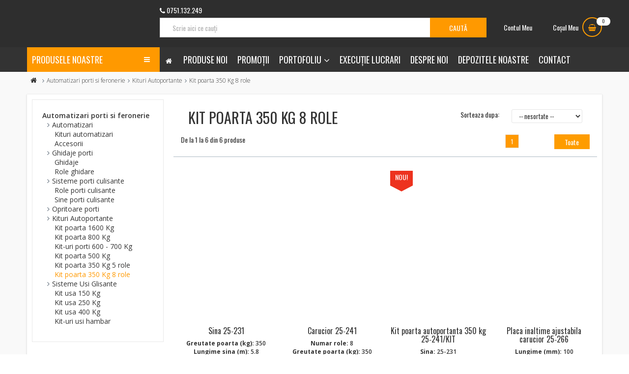

--- FILE ---
content_type: text/html; charset=UTF-8
request_url: https://www.stift.ro/oferta-kit-poarta-350-kg-8-role/
body_size: 186939
content:
<!DOCTYPE HTML>
<html lang="ro">
<head>
	<title>Oferta de produse Kit poarta 350 Kg 8 role , Kituri Autoportante  | Stift Lux Design</title>
	<meta content="Kit poarta 350 Kg 8 role, oferte variate si preturi atractive. Descopera o oferta inedita de produse prezente in categoria noastra , Kituri Autoportante " name="description">

	<meta charset="utf-8">
	<meta http-equiv="Content-type" content="text/html; charset=utf-8">
	<meta http-equiv="X-UA-Compatible" content="IE=edge">
	<meta name="viewport" content="width=device-width, initial-scale=1"/>

	<!-- Theme styling START -->
	<link href='https://fonts.googleapis.com/css?family=Open+Sans:400,600,700,800,300' rel='stylesheet' type='text/css'>
	<link href="https://fonts.googleapis.com/css?family=Oswald:300,400,500,600,700&amp;subset=latin-ext" rel="stylesheet">
	<link href='https://maxcdn.bootstrapcdn.com/font-awesome/4.7.0/css/font-awesome.min.css' rel='stylesheet' type='text/css'>

	<link rel="stylesheet" type="text/css" media="all" href="https://www.stift.ro/min/?f=/layouts/stift/assets/css/font-linearicons.css,/layouts/stift/assets/css/bootstrap.css,/layouts/stift/assets/css/bootstrap-theme.css,/layouts/stift/assets/css/jquery.fancybox.css,/layouts/stift/assets/css/jquery-ui.css,/layouts/stift/assets/css/owl.carousel.css,/layouts/stift/assets/css/owl.transitions.css,/layouts/stift/assets/css/owl.theme.css,/layouts/stift/assets/css/jquery.mCustomScrollbar.css,/layouts/stift/assets/js/slideshow/settings.css,/layouts/stift/assets/css/theme.css,/layouts/stift/assets/css/responsive.css"/>
	<!-- Theme styling END -->

	<!-- Addon styling START -->
	<link rel="stylesheet" type="text/css" media="all" href="https://www.stift.ro/min/?f=/layouts/stift/assets/css/custom.css,/layouts/stift/assets/js/plugins/jquery-validation-engine/css/validationEngine.jquery.css,/layouts/stift/assets/js/plugins/select2/css/select2.css,/layouts/stift/assets/js/plugins/select2/css/select2-bootstrap.min.css,/layouts/stift/assets/js/plugins/bootstrap-fileinput/css/fileinput.min.css,/layouts/stift/assets/js/plugins/typeahead/typeahead.css,/layouts/stift/assets/css/colors.css,/layouts/stift/assets/css/components.css,/layouts/stift/assets/js/plugins/rateit/src/rateit.css"/>
	<!-- Addon styling END -->

	<!-- System JS START -->
	<script type="text/javascript">var site_url = 'https://www.stift.ro/';var site_tpl = '/layouts/stift/';var fs = '0';var ic = '';var fof = '1';var st = '0';</script>
	<script>(function(w,d,u){w.readyQ=[];w.bindReadyQ=[];function p(x,y){if(x=="ready"){w.bindReadyQ.push(y);}else{w.readyQ.push(x);}};var a={ready:p,bind:p};w.$=w.jQuery=function(f){if(f===d||f===u){return a}else{p(f)}}})(window,document)</script>
	<!-- System JS END -->


	<link rel="shortcut icon" href="/layouts/stift/assets/images/favicon.ico">

	

	<style type="text/css">
		.grid-fix {
		  	display: flex;
		  	flex-wrap: wrap;
		}
	</style>

	<meta name="theme-color" content="#2E2E2E">
	<meta name="msapplication-navbutton-color" content="#2E2E2E">
	<meta name="apple-mobile-web-app-status-bar-style" content="black">
</head>
<body>
	<div class="wrap">
		<!--[if (lt IE 9) | IE 9]>
		<div class="row-fluid">
			<div class="col-md-12 nopadding">
				<div class="alert alert-warning nomargin">
					<p class="text-center">
						<i class="fa fa-exclamation-triangle"></i>
						<strong class="text-uppercase">Atenție!</strong> Este posibil ca această pagină să nu se afișeze corect deoarece folosești o versiune prea veche de Internet Explorer.
						<a href="http://goo.gl/7gjMjV" class="btn btn-warning" target="_blank">Actualizează acum!</a>
					</p>
				</div>
			</div>
		</div>
		<![endif]-->

		<noscript>
			<div class="row-fluid">
				<div class="col-md-12 nopadding">
					<div class="alert alert-danger nomargin">
						<p class="text-center">
							<i class="fa fa-times-circle"></i>
							<strong class="text-uppercase">Atenție!</strong> Pentru a te putea bucura de o experiență cât mai plăcută în site-ul nostru, te rugăm să activezi suportul Javascript în navigatorul tău.
						</p>
					</div>
				</div>
			</div>
		</noscript>


		<!-- Ads blocker detection START -->
		<div class="ad-placement" id="ablockercheck"></div>
		<!-- Ads blocker detection END -->

		<div id="header">
			<div class="header7">
				<div class="container">

					<div class="header4">
						<div class="row hidden-lg hidden-md hidden-sm">
							<div class="col-xs-12 col-sm-12 text-center top-mobile-info">
								<i class="fa fa-phone"></i> <a href="tel:0751.132.249"><span>0751.132.249</span></a>

								&nbsp;&nbsp;&nbsp;&nbsp;|&nbsp;&nbsp;&nbsp;&nbsp;<i class="fa fa-user-circle"></i> <a href="https://www.stift.ro/cont/">Contul Meu</a>


								<hr />
							</div>
						</div>

						<div class="row">
							<div class="col-md-3 col-sm-3 col-xs-12">
								<div class="logo4">
									<a href="https://www.stift.ro/"><img src="/layouts/stift/assets/images/logo-white.png" alt="" /></a>
								</div>
							</div>

							<div class="col-md-6 col-sm-7 col-xs-12" style="padding: 0 0 0 15px;">
								<div class="top-phone hidden-sm hidden-xs">
									<i class="fa fa-phone"></i> <a href="tel:0751.132.249"><span>0751.132.249</span></a>
								</div>

								<div class="smart-search search-form4">
									<form method="post" name="f-src" id="f-src" action="" role="search" class="smart-search-form">
										<input type="text" name="query" id="query" placeholder="Scrie aici ce cauți" class="form-control product-list-search">
										<input type="submit" name="go-src" id="go-src" class="block-ui" value="Caută" />
									</form>
								</div>
							</div>

							<div class="col-md-3 col-sm-2 col-xs-12">
								<div class="my-acc-header hidden-sm hidden-xs">
									<a href="https://www.stift.ro/cont/">Contul Meu</a>
								</div>


								<div class="wrap-register-cart" >
									<div class="mini-cart mini-cart-2">
										<a href="https://www.stift.ro/cos/" class="header-mini-cart2">
											<span class="cart-icon-text hidden-sm hidden-xs">Coșul Meu</span>
											<span class="total-mini-cart-icon"><i class="fa fa-shopping-basket"></i></span>
											<span class="total-mini-cart-item" id="cart-total-qty">0</span>
										</a>
										<div class="content-mini-cart">
											<ul class="list-mini-cart-item" style="display:none !important;" id="quick-cart">
											</ul>

											<div id="empty-cart-message" style="">
												<hr />
					              				<p class="text-right">Coșul tău de cumpărături este gol</p>
					              			</div>

											<div id="cart-total-amount" style="display:none !important;">
												<div class="mini-cart-total">
													<label>TOTAL (Lei):</label>
													<span id="cart-total-amount-value">0</span>
												</div>
												<div class="mini-cart-button">
													<a class="mini-cart-view" href="https://www.stift.ro/promotii/">Continuă cumpărăturile</a>
													<a class="mini-cart-checkout" href="https://www.stift.ro/cos/">Finalizează</a>
												</div>
											</div>
										</div>
									</div>
								</div>
							</div>
						</div>

					</div>
				</div>

				<div class="header-nav2 header-nav12">
					<div class="container">
						<div class="row">
							<div class="col-md-3 col-sm-3 col-xs-6 hidden-sm hidden-xs">
								<div class="box-vertical-megamenus">
	                                <div class="vertical-megamenus category-dropdown category-dropdown8">
	                                    <h2 class="title-category-dropdown"><span>Produsele noastre</span></h2>

	                                    <div class="vertical-menu-content" style="display:none;">
	                                        <ul class="megamenus-ul">
	                                            <li class="parent dropdown">

	                                                <i class="icon-angle-down dropdown-toggle hidden-lg hidden-md hidden-sm pull-right" data-toggle="dropdown"></i>

	                                                <a class="parent vertical-parent no-transition" title="Elemente pentru balustrade" href="https://www.stift.ro/oferta-elemente-fier-forjat-pentru-balustrade/">
	                                                    <span class="fw-400">Elemente pentru balustrade</span>
	                                                </a>

	                                                <div class="dropdown-menu vertical-dropdown-menu cat-mega-menu cat-mega-style1">
	                                                    <div class="row grid-fix">
															<div class="col-md-15">
																<div class="list-cat-mega-menu">
																	<a href="https://www.stift.ro/oferta-montanti-curbati/" class="list-cat-mega-menu-image hidden-sm hidden-hs" style="background: url('https://www.stift.ro/media/images/categories/montanti-curbati-xE1HO3.jpg') center center no-repeat;background-size: contain;"></a>

																	<h2 class="title-cat-mega-menu fw-400">
																		<a href="https://www.stift.ro/oferta-montanti-curbati/">Montanti curbati</a>
																	</h2>
																	<ul>
																		<li><a href="https://www.stift.ro/oferta-montanti-curbati-din-patrat/" class="fw-400">Montanti curbati din patrat</a></li>
																		<li><a href="https://www.stift.ro/oferta-montanti-curbati-din-platband/" class="fw-400">Montanti curbati din platband</a></li>
																		<li><a href="https://www.stift.ro/oferta-montanti-pentru-grilaje-geam/" class="fw-400">Montanti pentru grilaje geam</a></li>
																	</ul>
																</div>
															</div>
															<div class="col-md-15">
																<div class="list-cat-mega-menu">
																	<a href="https://www.stift.ro/oferta-montanti-drepti/" class="list-cat-mega-menu-image hidden-sm hidden-hs" style="background: url('https://www.stift.ro/media/images/categories/montanti-drepti-vF120A.jpg') center center no-repeat;background-size: contain;"></a>

																	<h2 class="title-cat-mega-menu fw-400">
																		<a href="https://www.stift.ro/oferta-montanti-drepti/">Montanti drepti</a>
																	</h2>
																</div>
															</div>
															<div class="col-md-15">
																<div class="list-cat-mega-menu">
																	<a href="https://www.stift.ro/oferta-panouri-balustrade/" class="list-cat-mega-menu-image hidden-sm hidden-hs" style="background: url('https://www.stift.ro/media/images/categories/panouri-balustrade-IKtYT7.jpg') center center no-repeat;background-size: contain;"></a>

																	<h2 class="title-cat-mega-menu fw-400">
																		<a href="https://www.stift.ro/oferta-panouri-balustrade/">Panouri balustrade</a>
																	</h2>
																</div>
															</div>
															<div class="col-md-15">
																<div class="list-cat-mega-menu">
																	<a href="https://www.stift.ro/oferta-prim-montanti/" class="list-cat-mega-menu-image hidden-sm hidden-hs" style="background: url('https://www.stift.ro/media/images/categories/prim-montanti-9DZnxu.jpg') center center no-repeat;background-size: contain;"></a>

																	<h2 class="title-cat-mega-menu fw-400">
																		<a href="https://www.stift.ro/oferta-prim-montanti/">Prim montanti</a>
																	</h2>
																</div>
															</div>
															<div class="col-md-15">
																<div class="list-cat-mega-menu">
																	<a href="https://www.stift.ro/oferta-mana-curenta/" class="list-cat-mega-menu-image hidden-sm hidden-hs" style="background: url('https://www.stift.ro/media/images/categories/mana-curenta-Lo7ZkK.jpg') center center no-repeat;background-size: contain;"></a>

																	<h2 class="title-cat-mega-menu fw-400">
																		<a href="https://www.stift.ro/oferta-mana-curenta/">Mana curenta din PVC</a>
																	</h2>
																</div>
															</div>
															<div class="col-md-15">
																<div class="list-cat-mega-menu">
																	<a href="https://www.stift.ro/oferta-terminatii-mana-curenta/" class="list-cat-mega-menu-image hidden-sm hidden-hs" style="background: url('https://www.stift.ro/media/images/categories/terminatii-mana-curenta-22Mupw.jpg') center center no-repeat;background-size: contain;"></a>

																	<h2 class="title-cat-mega-menu fw-400">
																		<a href="https://www.stift.ro/oferta-terminatii-mana-curenta/">Terminatii mana curenta</a>
																	</h2>
																	<ul>
																		<li><a href="https://www.stift.ro/oferta-terminatii-din-profil-plin/" class="fw-400">Terminatii din profil plin</a></li>
																		<li><a href="https://www.stift.ro/oferta-terminatii-pentru-teava/" class="fw-400">Terminatii pentru teava</a></li>
																	</ul>
																</div>
															</div>
															<div class="col-md-15">
																<div class="list-cat-mega-menu">
																	<a href="https://www.stift.ro/oferta-elemente-prindere-balustrade/" class="list-cat-mega-menu-image hidden-sm hidden-hs" style="background: url('https://www.stift.ro/media/images/categories/elemente-prindere-balustrade-IKmnV9.jpg') center center no-repeat;background-size: contain;"></a>

																	<h2 class="title-cat-mega-menu fw-400">
																		<a href="https://www.stift.ro/oferta-elemente-prindere-balustrade/">Elemente prindere balustrade</a>
																	</h2>
																</div>
															</div>
															<div class="col-md-15">
																<div class="list-cat-mega-menu">
																	<a href="https://www.stift.ro/oferta-placute-de-prindere/" class="list-cat-mega-menu-image hidden-sm hidden-hs" style="background: url('https://www.stift.ro/media/images/categories/placute-de-prindere-J0aBbQ.jpg') center center no-repeat;background-size: contain;"></a>

																	<h2 class="title-cat-mega-menu fw-400">
																		<a href="https://www.stift.ro/oferta-placute-de-prindere/">Placute de prindere</a>
																	</h2>
																</div>
															</div>
															<div class="col-md-15">
																<div class="list-cat-mega-menu">
																	<a href="https://www.stift.ro/oferta-elemente-mascare/" class="list-cat-mega-menu-image hidden-sm hidden-hs" style="background: url('https://www.stift.ro/media/images/categories/elemente-mascare-IwA2lM.jpg') center center no-repeat;background-size: contain;"></a>

																	<h2 class="title-cat-mega-menu fw-400">
																		<a href="https://www.stift.ro/oferta-elemente-mascare/">Elemente mascare</a>
																	</h2>
																</div>
															</div>
															<div class="col-md-15">
																<div class="list-cat-mega-menu">
																	<a href="https://www.stift.ro/oferta-montanti-din-teava/" class="list-cat-mega-menu-image hidden-sm hidden-hs" style="background: url('https://www.stift.ro/media/images/categories/montanti-din-teava-zt2HX1.jpg') center center no-repeat;background-size: contain;"></a>

																	<h2 class="title-cat-mega-menu fw-400">
																		<a href="https://www.stift.ro/oferta-montanti-din-teava/">Montanti din teava</a>
																	</h2>
																</div>
															</div>
														</div>
	                                                </div>
	                                            </li>
	                                            <li class="parent dropdown">

	                                                <i class="icon-angle-down dropdown-toggle hidden-lg hidden-md hidden-sm pull-right" data-toggle="dropdown"></i>

	                                                <a class="parent vertical-parent no-transition" title="Frunze, Flori, Elemente decorative" href="https://www.stift.ro/oferta-frunze-flori-elemente-decorative-forjate-si-turnate/">
	                                                    <span class="fw-400">Frunze, Flori, Elemente decorative</span>
	                                                </a>

	                                                <div class="dropdown-menu vertical-dropdown-menu cat-mega-menu cat-mega-style1">
	                                                    <div class="row grid-fix">
															<div class="col-md-15">
																<div class="list-cat-mega-menu">
																	<a href="https://www.stift.ro/oferta-frunze/" class="list-cat-mega-menu-image hidden-sm hidden-hs" style="background: url('https://www.stift.ro/media/images/categories/frunze-9KGvSJ.jpg') center center no-repeat;background-size: contain;"></a>

																	<h2 class="title-cat-mega-menu fw-400">
																		<a href="https://www.stift.ro/oferta-frunze/">Frunze</a>
																	</h2>
																	<ul>
																		<li><a href="https://www.stift.ro/oferta-frunze-din-tabla/" class="fw-400">Frunze din tabla</a></li>
																		<li><a href="https://www.stift.ro/oferta-frunze-turnate/" class="fw-400">Frunze turnate</a></li>
																	</ul>
																</div>
															</div>
															<div class="col-md-15">
																<div class="list-cat-mega-menu">
																	<a href="https://www.stift.ro/oferta-flori/" class="list-cat-mega-menu-image hidden-sm hidden-hs" style="background: url('https://www.stift.ro/media/images/categories/flori-Szb74b.jpg') center center no-repeat;background-size: contain;"></a>

																	<h2 class="title-cat-mega-menu fw-400">
																		<a href="https://www.stift.ro/oferta-flori/">Flori</a>
																	</h2>
																	<ul>
																		<li><a href="https://www.stift.ro/oferta-flori-din-tabla-si-forjate/" class="fw-400">Flori din tabla si forjate</a></li>
																		<li><a href="https://www.stift.ro/oferta-flori-turnate/" class="fw-400">Flori turnate</a></li>
																	</ul>
																</div>
															</div>
															<div class="col-md-15">
																<div class="list-cat-mega-menu">
																	<a href="https://www.stift.ro/oferta-brauri-decorative/" class="list-cat-mega-menu-image hidden-sm hidden-hs" style="background: url('https://www.stift.ro/media/images/categories/brauri-decorative-YEurub.jpg') center center no-repeat;background-size: contain;"></a>

																	<h2 class="title-cat-mega-menu fw-400">
																		<a href="https://www.stift.ro/oferta-brauri-decorative/">Brauri decorative</a>
																	</h2>
																	<ul>
																		<li><a href="https://www.stift.ro/oferta-brauri-decorative-din-tabla/" class="fw-400">Brauri decorative din tabla</a></li>
																		<li><a href="https://www.stift.ro/oferta-brauri-decorative-turnate/" class="fw-400">Brauri turnate si forjate</a></li>
																	</ul>
																</div>
															</div>
															<div class="col-md-15">
																<div class="list-cat-mega-menu">
																	<a href="https://www.stift.ro/oferta-elemente-decorative/" class="list-cat-mega-menu-image hidden-sm hidden-hs" style="background: url('https://www.stift.ro/media/images/categories/elemente-decorative-din-tabla-UVdLHI.jpg') center center no-repeat;background-size: contain;"></a>

																	<h2 class="title-cat-mega-menu fw-400">
																		<a href="https://www.stift.ro/oferta-elemente-decorative/">Elemente decorative din tabla</a>
																	</h2>
																</div>
															</div>
															<div class="col-md-15">
																<div class="list-cat-mega-menu">
																	<a href="https://www.stift.ro/oferta-tabla-decupata-1/" class="list-cat-mega-menu-image hidden-sm hidden-hs" style="background: url('https://www.stift.ro/media/images/categories/elemente-tabla-decupata-2dyWD4.jpg') center center no-repeat;background-size: contain;"></a>

																	<h2 class="title-cat-mega-menu fw-400">
																		<a href="https://www.stift.ro/oferta-tabla-decupata-1/">Elemente tabla decupata</a>
																	</h2>
																</div>
															</div>
															<div class="col-md-15">
																<div class="list-cat-mega-menu">
																	<a href="https://www.stift.ro/oferta-elemente-decorative-turnate/" class="list-cat-mega-menu-image hidden-sm hidden-hs" style="background: url('https://www.stift.ro/media/images/categories/elemente-decorative-turnate-BxuVYK.jpg') center center no-repeat;background-size: contain;"></a>

																	<h2 class="title-cat-mega-menu fw-400">
																		<a href="https://www.stift.ro/oferta-elemente-decorative-turnate/">Elemente decorative turnate</a>
																	</h2>
																</div>
															</div>
															<div class="col-md-15">
																<div class="list-cat-mega-menu">
																	<a href="https://www.stift.ro/oferta-tabla-ambutisata-decorativa/" class="list-cat-mega-menu-image hidden-sm hidden-hs" style="background: url('https://www.stift.ro/media/images/categories/tabla-ambutisata-EpGCIS.jpg') center center no-repeat;background-size: contain;"></a>

																	<h2 class="title-cat-mega-menu fw-400">
																		<a href="https://www.stift.ro/oferta-tabla-ambutisata-decorativa/">Tabla ambutisata</a>
																	</h2>
																	<ul>
																		<li><a href="https://www.stift.ro/oferta-foi-tabla-ambutisata/" class="fw-400">Foi tabla ambutisata</a></li>
																		<li><a href="https://www.stift.ro/oferta-panouri-usa-din-tabla/" class="fw-400">Panouri usa din tabla</a></li>
																	</ul>
																</div>
															</div>
															<div class="col-md-15">
																<div class="list-cat-mega-menu">
																	<a href="https://www.stift.ro/oferta-cifre-si-litere-porti/" class="list-cat-mega-menu-image hidden-sm hidden-hs" style="background: url('https://www.stift.ro/media/images/categories/cifre-si-litere-porti-LGu6s6.jpg') center center no-repeat;background-size: contain;"></a>

																	<h2 class="title-cat-mega-menu fw-400">
																		<a href="https://www.stift.ro/oferta-cifre-si-litere-porti/">Cifre si litere porti</a>
																	</h2>
																</div>
															</div>
															<div class="col-md-15">
																<div class="list-cat-mega-menu">
																	<a href="https://www.stift.ro/oferta-nituri/" class="list-cat-mega-menu-image hidden-sm hidden-hs" style="background: url('https://www.stift.ro/media/images/categories/nituri-dMjJvS.jpg') center center no-repeat;background-size: contain;"></a>

																	<h2 class="title-cat-mega-menu fw-400">
																		<a href="https://www.stift.ro/oferta-nituri/">Nituri</a>
																	</h2>
																</div>
															</div>
															<div class="col-md-15">
																<div class="list-cat-mega-menu">
																	<a href="https://www.stift.ro/oferta-bride/" class="list-cat-mega-menu-image hidden-sm hidden-hs" style="background: url('https://www.stift.ro/media/images/categories/bride-xOytOH.jpg') center center no-repeat;background-size: contain;"></a>

																	<h2 class="title-cat-mega-menu fw-400">
																		<a href="https://www.stift.ro/oferta-bride/">Bride</a>
																	</h2>
																</div>
															</div>
														</div>
	                                                </div>
	                                            </li>
	                                            <li class="parent dropdown">

	                                                <i class="icon-angle-down dropdown-toggle hidden-lg hidden-md hidden-sm pull-right" data-toggle="dropdown"></i>

	                                                <a class="parent vertical-parent no-transition" title="Elemente C, S, Cercuri, Melci" href="https://www.stift.ro/oferta-elemente-c-s-cercuri-melci/">
	                                                    <span class="fw-400">Elemente C, S, Cercuri, Melci</span>
	                                                </a>

	                                                <div class="dropdown-menu vertical-dropdown-menu cat-mega-menu cat-mega-style1">
	                                                    <div class="row grid-fix">
															<div class="col-md-3">
																<div class="list-cat-mega-menu">
																	<a href="https://www.stift.ro/oferta-elemente-c/" class="list-cat-mega-menu-image hidden-sm hidden-hs" style="background: url('https://www.stift.ro/media/images/categories/elemente-c-AbCkMQ.jpg') center center no-repeat;background-size: contain;"></a>

																	<h2 class="title-cat-mega-menu fw-400">
																		<a href="https://www.stift.ro/oferta-elemente-c/">Elemente C</a>
																	</h2>
																</div>
															</div>
															<div class="col-md-3">
																<div class="list-cat-mega-menu">
																	<a href="https://www.stift.ro/oferta-elemente-s/" class="list-cat-mega-menu-image hidden-sm hidden-hs" style="background: url('https://www.stift.ro/media/images/categories/elemente-s-GR7MGq.jpg') center center no-repeat;background-size: contain;"></a>

																	<h2 class="title-cat-mega-menu fw-400">
																		<a href="https://www.stift.ro/oferta-elemente-s/">Elemente S</a>
																	</h2>
																</div>
															</div>
															<div class="col-md-3">
																<div class="list-cat-mega-menu">
																	<a href="https://www.stift.ro/oferta-elemente-c-si-s-cu-frunze/" class="list-cat-mega-menu-image hidden-sm hidden-hs" style="background: url('https://www.stift.ro/media/images/categories/elemente-c-si-s-cu-frunze-AUyOVV.jpg') center center no-repeat;background-size: contain;"></a>

																	<h2 class="title-cat-mega-menu fw-400">
																		<a href="https://www.stift.ro/oferta-elemente-c-si-s-cu-frunze/">Elemente C si S cu frunze</a>
																	</h2>
																</div>
															</div>
															<div class="col-md-3">
																<div class="list-cat-mega-menu">
																	<a href="https://www.stift.ro/oferta-elemente-virgula-si-acolada/" class="list-cat-mega-menu-image hidden-sm hidden-hs" style="background: url('https://www.stift.ro/media/images/categories/elemente-virgula-si-acolada-VdXB3U.jpg') center center no-repeat;background-size: contain;"></a>

																	<h2 class="title-cat-mega-menu fw-400">
																		<a href="https://www.stift.ro/oferta-elemente-virgula-si-acolada/">Elemente Virgula si Acolada</a>
																	</h2>
																</div>
															</div>
															<div class="col-md-3">
																<div class="list-cat-mega-menu">
																	<a href="https://www.stift.ro/oferta-cercuri-1/" class="list-cat-mega-menu-image hidden-sm hidden-hs" style="background: url('https://www.stift.ro/media/images/categories/cercuri-3BVwxm.jpg') center center no-repeat;background-size: contain;"></a>

																	<h2 class="title-cat-mega-menu fw-400">
																		<a href="https://www.stift.ro/oferta-cercuri-1/">Cercuri</a>
																	</h2>
																</div>
															</div>
															<div class="col-md-3">
																<div class="list-cat-mega-menu">
																	<a href="https://www.stift.ro/oferta-melci/" class="list-cat-mega-menu-image hidden-sm hidden-hs" style="background: url('https://www.stift.ro/media/images/categories/melci-BradfI.jpg') center center no-repeat;background-size: contain;"></a>

																	<h2 class="title-cat-mega-menu fw-400">
																		<a href="https://www.stift.ro/oferta-melci/">Melci</a>
																	</h2>
																</div>
															</div>
															<div class="col-md-3">
																<div class="list-cat-mega-menu">
																	<a href="https://www.stift.ro/oferta-cercuri-din-tabla-ambutisata/" class="list-cat-mega-menu-image hidden-sm hidden-hs" style="background: url('https://www.stift.ro/media/images/categories/cercuri-din-tabla-ambutisata-g0v4lj.jpg') center center no-repeat;background-size: contain;"></a>

																	<h2 class="title-cat-mega-menu fw-400">
																		<a href="https://www.stift.ro/oferta-cercuri-din-tabla-ambutisata/">Cercuri din tabla ambutisata</a>
																	</h2>
																</div>
															</div>
															<div class="col-md-3">
																<div class="list-cat-mega-menu">
																	<a href="https://www.stift.ro/oferta-elemente-combinate/" class="list-cat-mega-menu-image hidden-sm hidden-hs" style="background: url('https://www.stift.ro/media/images/categories/elemente-combinate-Hpc8xi.jpg') center center no-repeat;background-size: contain;"></a>

																	<h2 class="title-cat-mega-menu fw-400">
																		<a href="https://www.stift.ro/oferta-elemente-combinate/">Elemente combinate</a>
																	</h2>
																</div>
															</div>
														</div>
	                                                </div>
	                                            </li>
	                                            <li class="parent dropdown">

	                                                <i class="icon-angle-down dropdown-toggle hidden-lg hidden-md hidden-sm pull-right" data-toggle="dropdown"></i>

	                                                <a class="parent vertical-parent no-transition" title="Panouri forjate" href="https://www.stift.ro/oferta-panouri-forjate-montanti/">
	                                                    <span class="fw-400">Panouri forjate</span>
	                                                </a>

	                                                <div class="dropdown-menu vertical-dropdown-menu cat-mega-menu cat-mega-style1">
	                                                    <div class="row grid-fix">
															<div class="col-md-3">
																<div class="list-cat-mega-menu">
																	<a href="https://www.stift.ro/oferta-porti-iedera-salbatica/" class="list-cat-mega-menu-image hidden-sm hidden-hs" style="background: url('https://www.stift.ro/media/images/categories/porti-iedera-salbatica-ehZBJ5.jpg') center center no-repeat;background-size: contain;"></a>

																	<h2 class="title-cat-mega-menu fw-400">
																		<a href="https://www.stift.ro/oferta-porti-iedera-salbatica/">Elemente porti iedera salbatica</a>
																	</h2>
																</div>
															</div>
															<div class="col-md-3">
																<div class="list-cat-mega-menu">
																	<a href="https://www.stift.ro/oferta-rozete/" class="list-cat-mega-menu-image hidden-sm hidden-hs" style="background: url('https://www.stift.ro/media/images/categories/rozete-qjFUdm.jpg') center center no-repeat;background-size: contain;"></a>

																	<h2 class="title-cat-mega-menu fw-400">
																		<a href="https://www.stift.ro/oferta-rozete/">Rozete</a>
																	</h2>
																</div>
															</div>
															<div class="col-md-3">
																<div class="list-cat-mega-menu">
																	<a href="https://www.stift.ro/oferta-panouri-forjate-1/" class="list-cat-mega-menu-image hidden-sm hidden-hs" style="background: url('https://www.stift.ro/media/images/categories/panouri-forjate-9LVERY.jpg') center center no-repeat;background-size: contain;"></a>

																	<h2 class="title-cat-mega-menu fw-400">
																		<a href="https://www.stift.ro/oferta-panouri-forjate-1/">Panouri forjate</a>
																	</h2>
																</div>
															</div>
															<div class="col-md-3">
																<div class="list-cat-mega-menu">
																	<a href="https://www.stift.ro/oferta-buchete-flori/" class="list-cat-mega-menu-image hidden-sm hidden-hs" style="background: url('https://www.stift.ro/media/images/categories/buchete-flori-2r8l6j.jpg') center center no-repeat;background-size: contain;"></a>

																	<h2 class="title-cat-mega-menu fw-400">
																		<a href="https://www.stift.ro/oferta-buchete-flori/">Buchete flori</a>
																	</h2>
																</div>
															</div>
															<div class="col-md-3">
																<div class="list-cat-mega-menu">
																	<a href="https://www.stift.ro/oferta-ornamente-superioare-porti-1/" class="list-cat-mega-menu-image hidden-sm hidden-hs" style="background: url('https://www.stift.ro/media/images/categories/ornamente-superioare-porti-v92DLp.jpg') center center no-repeat;background-size: contain;"></a>

																	<h2 class="title-cat-mega-menu fw-400">
																		<a href="https://www.stift.ro/oferta-ornamente-superioare-porti-1/">Ornamente superioare porti</a>
																	</h2>
																</div>
															</div>
															<div class="col-md-3">
																<div class="list-cat-mega-menu">
																	<a href="https://www.stift.ro/oferta-arcade/" class="list-cat-mega-menu-image hidden-sm hidden-hs" style="background: url('https://www.stift.ro/media/images/categories/arcade-wtd2Z5.jpg') center center no-repeat;background-size: contain;"></a>

																	<h2 class="title-cat-mega-menu fw-400">
																		<a href="https://www.stift.ro/oferta-arcade/">Arcade</a>
																	</h2>
																</div>
															</div>
															<div class="col-md-3">
																<div class="list-cat-mega-menu">
																	<a href="https://www.stift.ro/oferta-montanti-gard-1/" class="list-cat-mega-menu-image hidden-sm hidden-hs" style="background: url('https://www.stift.ro/media/images/categories/montanti-gard-AFyxht.jpg') center center no-repeat;background-size: contain;"></a>

																	<h2 class="title-cat-mega-menu fw-400">
																		<a href="https://www.stift.ro/oferta-montanti-gard-1/">Montanti gard</a>
																	</h2>
																</div>
															</div>
														</div>
	                                                </div>
	                                            </li>
	                                            <li class="parent dropdown">

	                                                <i class="icon-angle-down dropdown-toggle hidden-lg hidden-md hidden-sm pull-right" data-toggle="dropdown"></i>

	                                                <a class="parent vertical-parent no-transition" title="Varfuri, Capete stalp, Capace" href="https://www.stift.ro/oferta-varfuri-capete-stalp-capace/">
	                                                    <span class="fw-400">Varfuri, Capete stalp, Capace</span>
	                                                </a>

	                                                <div class="dropdown-menu vertical-dropdown-menu cat-mega-menu cat-mega-style1">
	                                                    <div class="row grid-fix">
															<div class="col-md-3">
																<div class="list-cat-mega-menu">
																	<a href="https://www.stift.ro/oferta-varfuri-1/" class="list-cat-mega-menu-image hidden-sm hidden-hs" style="background: url('https://www.stift.ro/media/images/categories/varfuri-BR1OIq.jpg') center center no-repeat;background-size: contain;"></a>

																	<h2 class="title-cat-mega-menu fw-400">
																		<a href="https://www.stift.ro/oferta-varfuri-1/">Varfuri</a>
																	</h2>
																	<ul>
																		<li><a href="https://www.stift.ro/oferta-varfuri-forjate-turnate-1/" class="fw-400">Varfuri forjate, turnate</a></li>
																		<li><a href="https://www.stift.ro/oferta-varfuri-turnate-cu-gaura-1/" class="fw-400">Varfuri turnate cu gaura</a></li>
																	</ul>
																</div>
															</div>
															<div class="col-md-3">
																<div class="list-cat-mega-menu">
																	<a href="https://www.stift.ro/oferta-capete-stalp-1/" class="list-cat-mega-menu-image hidden-sm hidden-hs" style="background: url('https://www.stift.ro/media/images/categories/capete-stalp-nl3xr9.jpg') center center no-repeat;background-size: contain;"></a>

																	<h2 class="title-cat-mega-menu fw-400">
																		<a href="https://www.stift.ro/oferta-capete-stalp-1/">Capete stalp</a>
																	</h2>
																	<ul>
																		<li><a href="https://www.stift.ro/oferta-capete-stalp-forjate-1/" class="fw-400">Capete stalp forjate</a></li>
																		<li><a href="https://www.stift.ro/oferta-capete-stalp-turnate-1/" class="fw-400">Capete stalp turnate</a></li>
																	</ul>
																</div>
															</div>
															<div class="col-md-3">
																<div class="list-cat-mega-menu">
																	<a href="https://www.stift.ro/oferta-capace-turnate/" class="list-cat-mega-menu-image hidden-sm hidden-hs" style="background: url('https://www.stift.ro/media/images/categories/capace-turnate-AAFnFp.jpg') center center no-repeat;background-size: contain;"></a>

																	<h2 class="title-cat-mega-menu fw-400">
																		<a href="https://www.stift.ro/oferta-capace-turnate/">Capace turnate</a>
																	</h2>
																</div>
															</div>
															<div class="col-md-3">
																<div class="list-cat-mega-menu">
																	<a href="https://www.stift.ro/oferta-capace-din-tabla-1/" class="list-cat-mega-menu-image hidden-sm hidden-hs" style="background: url('https://www.stift.ro/media/images/categories/capace-din-tabla-fNUT1a.jpg') center center no-repeat;background-size: contain;"></a>

																	<h2 class="title-cat-mega-menu fw-400">
																		<a href="https://www.stift.ro/oferta-capace-din-tabla-1/">Capace din tabla</a>
																	</h2>
																	<ul>
																		<li><a href="https://www.stift.ro/oferta-capace-tabla-patrate-1/" class="fw-400">Capace tabla patrate</a></li>
																		<li><a href="https://www.stift.ro/oferta-capace-tabla-dreptunghiulare-1/" class="fw-400">Capace tabla dreptunghiulare</a></li>
																		<li><a href="https://www.stift.ro/oferta-capace-tabla-rotunde-1/" class="fw-400">Capace tabla rotunde</a></li>
																	</ul>
																</div>
															</div>
															<div class="col-md-3">
																<div class="list-cat-mega-menu">
																	<a href="https://www.stift.ro/oferta-capace-din-tabla-cu-bila-1/" class="list-cat-mega-menu-image hidden-sm hidden-hs" style="background: url('https://www.stift.ro/media/images/categories/capace-din-tabla-cu-bila-AVNJ2Z.jpg') center center no-repeat;background-size: contain;"></a>

																	<h2 class="title-cat-mega-menu fw-400">
																		<a href="https://www.stift.ro/oferta-capace-din-tabla-cu-bila-1/">Capace din tabla cu bila</a>
																	</h2>
																	<ul>
																		<li><a href="https://www.stift.ro/oferta-capace-din-tabla-patrate-cu-bila-1/" class="fw-400">Capace tabla patrate cu bila</a></li>
																		<li><a href="https://www.stift.ro/oferta-capace-din-tabla-rotunde-cu-bila/" class="fw-400">Capace tabla rotunde cu bila</a></li>
																	</ul>
																</div>
															</div>
															<div class="col-md-3">
																<div class="list-cat-mega-menu">
																	<a href="https://www.stift.ro/oferta-capace-tabla-jumatate-de-bila-1/" class="list-cat-mega-menu-image hidden-sm hidden-hs" style="background: url('https://www.stift.ro/media/images/categories/capace-tabla-jumatate-de-bila-r98dZw.jpg') center center no-repeat;background-size: contain;"></a>

																	<h2 class="title-cat-mega-menu fw-400">
																		<a href="https://www.stift.ro/oferta-capace-tabla-jumatate-de-bila-1/">Capace tabla jumatate de bila</a>
																	</h2>
																</div>
															</div>
															<div class="col-md-3">
																<div class="list-cat-mega-menu">
																	<a href="https://www.stift.ro/oferta-capace-din-tabla-calota/" class="list-cat-mega-menu-image hidden-sm hidden-hs" style="background: url('https://www.stift.ro/media/images/categories/capace-din-tabla-calota-UDdabx.jpg') center center no-repeat;background-size: contain;"></a>

																	<h2 class="title-cat-mega-menu fw-400">
																		<a href="https://www.stift.ro/oferta-capace-din-tabla-calota/">Capace din tabla calota</a>
																	</h2>
																</div>
															</div>
															<div class="col-md-3">
																<div class="list-cat-mega-menu">
																	<a href="https://www.stift.ro/oferta-capace-tevi-din-plastic-1/" class="list-cat-mega-menu-image hidden-sm hidden-hs" style="background: url('https://www.stift.ro/media/images/categories/capace-tevi-din-plastic-YMGkju.jpg') center center no-repeat;background-size: contain;"></a>

																	<h2 class="title-cat-mega-menu fw-400">
																		<a href="https://www.stift.ro/oferta-capace-tevi-din-plastic-1/">Capace tevi din plastic</a>
																	</h2>
																	<ul>
																		<li><a href="https://www.stift.ro/oferta-capace-plastic-patrate-1/" class="fw-400">Capace plastic patrate</a></li>
																		<li><a href="https://www.stift.ro/oferta-capace-plastic-dreptunghiulare-1/" class="fw-400">Capace plastic dreptunghiulare</a></li>
																		<li><a href="https://www.stift.ro/oferta-capace-plastic-rotunde-1/" class="fw-400">Capace plastic rotunde</a></li>
																	</ul>
																</div>
															</div>
														</div>
	                                                </div>
	                                            </li>
	                                            <li class="parent dropdown">

	                                                <i class="icon-angle-down dropdown-toggle hidden-lg hidden-md hidden-sm pull-right" data-toggle="dropdown"></i>

	                                                <a class="parent vertical-parent no-transition" title="Elemente de mijloc, Bile" href="https://www.stift.ro/oferta-elemente-de-mijloc-bile/">
	                                                    <span class="fw-400">Elemente de mijloc, Bile</span>
	                                                </a>

	                                                <div class="dropdown-menu vertical-dropdown-menu cat-mega-menu cat-mega-style1">
	                                                    <div class="row grid-fix">
															<div class="col-md-4">
																<div class="list-cat-mega-menu">
																	<a href="https://www.stift.ro/oferta-elemente-spiralate/" class="list-cat-mega-menu-image hidden-sm hidden-hs" style="background: url('https://www.stift.ro/media/images/categories/elemente-spiralate-cISTti.jpg') center center no-repeat;background-size: contain;"></a>

																	<h2 class="title-cat-mega-menu fw-400">
																		<a href="https://www.stift.ro/oferta-elemente-spiralate/">Elemente spiralate</a>
																	</h2>
																</div>
															</div>
															<div class="col-md-4">
																<div class="list-cat-mega-menu">
																	<a href="https://www.stift.ro/oferta-elemente-de-mijloc/" class="list-cat-mega-menu-image hidden-sm hidden-hs" style="background: url('https://www.stift.ro/media/images/categories/elemente-de-mijloc-kP1Fsy.jpg') center center no-repeat;background-size: contain;"></a>

																	<h2 class="title-cat-mega-menu fw-400">
																		<a href="https://www.stift.ro/oferta-elemente-de-mijloc/">Elemente de mijloc</a>
																	</h2>
																</div>
															</div>
															<div class="col-md-4">
																<div class="list-cat-mega-menu">
																	<a href="https://www.stift.ro/oferta-elemente-de-mijloc-cu-gaura/" class="list-cat-mega-menu-image hidden-sm hidden-hs" style="background: url('https://www.stift.ro/media/images/categories/elemente-de-mijloc-cu-gaura-YFdyLV.jpg') center center no-repeat;background-size: contain;"></a>

																	<h2 class="title-cat-mega-menu fw-400">
																		<a href="https://www.stift.ro/oferta-elemente-de-mijloc-cu-gaura/">Elemente de mijloc cu gaura</a>
																	</h2>
																</div>
															</div>
															<div class="col-md-4">
																<div class="list-cat-mega-menu">
																	<a href="https://www.stift.ro/oferta-elemente-de-mijloc-din-tabla/" class="list-cat-mega-menu-image hidden-sm hidden-hs" style="background: url('https://www.stift.ro/media/images/categories/elemente-de-mijloc-din-tabla-XMDD9W.jpg') center center no-repeat;background-size: contain;"></a>

																	<h2 class="title-cat-mega-menu fw-400">
																		<a href="https://www.stift.ro/oferta-elemente-de-mijloc-din-tabla/">Elemente de mijloc din tabla</a>
																	</h2>
																</div>
															</div>
															<div class="col-md-4">
																<div class="list-cat-mega-menu">
																	<a href="https://www.stift.ro/oferta-bile/" class="list-cat-mega-menu-image hidden-sm hidden-hs" style="background: url('https://www.stift.ro/media/images/categories/bile-lise-HjLMyo.jpg') center center no-repeat;background-size: contain;"></a>

																	<h2 class="title-cat-mega-menu fw-400">
																		<a href="https://www.stift.ro/oferta-bile/">Bile lise</a>
																	</h2>
																	<ul>
																		<li><a href="https://www.stift.ro/oferta-bile-din-otel-pline/" class="fw-400">Bile din otel pline</a></li>
																		<li><a href="https://www.stift.ro/oferta-bile-din-tabla-grosime-2mm/" class="fw-400">Bile din tabla</a></li>
																	</ul>
																</div>
															</div>
															<div class="col-md-4">
																<div class="list-cat-mega-menu">
																	<a href="https://www.stift.ro/oferta-bile-forjate/" class="list-cat-mega-menu-image hidden-sm hidden-hs" style="background: url('https://www.stift.ro/media/images/categories/bile-forjate-9tNQGf.jpg') center center no-repeat;background-size: contain;"></a>

																	<h2 class="title-cat-mega-menu fw-400">
																		<a href="https://www.stift.ro/oferta-bile-forjate/">Bile forjate</a>
																	</h2>
																</div>
															</div>
														</div>
	                                                </div>
	                                            </li>
	                                            <li class="parent dropdown">

	                                                <i class="icon-angle-down dropdown-toggle hidden-lg hidden-md hidden-sm pull-right" data-toggle="dropdown"></i>

	                                                <a class="parent vertical-parent no-transition" title="Profile amprentate si forjate" href="https://www.stift.ro/oferta-profile-pline-amprentate-si-forjate-decorative/">
	                                                    <span class="fw-400">Profile amprentate si forjate</span>
	                                                </a>

	                                                <div class="dropdown-menu vertical-dropdown-menu cat-mega-menu cat-mega-style1">
	                                                    <div class="row grid-fix">
															<div class="col-md-15">
																<div class="list-cat-mega-menu">
																	<a href="https://www.stift.ro/oferta-otel-patrat-amprentat/" class="list-cat-mega-menu-image hidden-sm hidden-hs" style="background: url('https://www.stift.ro/media/images/categories/otel-patrat-amprentat-si-canelat-K4wXAf.jpg') center center no-repeat;background-size: contain;"></a>

																	<h2 class="title-cat-mega-menu fw-400">
																		<a href="https://www.stift.ro/oferta-otel-patrat-amprentat/">Otel patrat amprentat si canelat</a>
																	</h2>
																</div>
															</div>
															<div class="col-md-15">
																<div class="list-cat-mega-menu">
																	<a href="https://www.stift.ro/oferta-otel-patrat-rasucit/" class="list-cat-mega-menu-image hidden-sm hidden-hs" style="background: url('https://www.stift.ro/media/images/categories/otel-patrat-rasucit-Wy9ZpL.jpg') center center no-repeat;background-size: contain;"></a>

																	<h2 class="title-cat-mega-menu fw-400">
																		<a href="https://www.stift.ro/oferta-otel-patrat-rasucit/">Otel patrat rasucit</a>
																	</h2>
																</div>
															</div>
															<div class="col-md-15">
																<div class="list-cat-mega-menu">
																	<a href="https://www.stift.ro/oferta-otel-rotund-amprentat/" class="list-cat-mega-menu-image hidden-sm hidden-hs" style="background: url('https://www.stift.ro/media/images/categories/otel-rotund-amprentat-ZpQvnK.jpg') center center no-repeat;background-size: contain;"></a>

																	<h2 class="title-cat-mega-menu fw-400">
																		<a href="https://www.stift.ro/oferta-otel-rotund-amprentat/">Otel rotund amprentat</a>
																	</h2>
																</div>
															</div>
															<div class="col-md-15">
																<div class="list-cat-mega-menu">
																	<a href="https://www.stift.ro/oferta-platbanda-amprentata/" class="list-cat-mega-menu-image hidden-sm hidden-hs" style="background: url('https://www.stift.ro/media/images/categories/platband-amprentat-XVo9Ri.jpg') center center no-repeat;background-size: contain;"></a>

																	<h2 class="title-cat-mega-menu fw-400">
																		<a href="https://www.stift.ro/oferta-platbanda-amprentata/">Platband amprentat</a>
																	</h2>
																</div>
															</div>
															<div class="col-md-15">
																<div class="list-cat-mega-menu">
																	<a href="https://www.stift.ro/oferta-platbanda-cu-amprenta-decorativa/" class="list-cat-mega-menu-image hidden-sm hidden-hs" style="background: url('https://www.stift.ro/media/images/categories/platband-cu-amprenta-decorativa-HXlWC2.jpg') center center no-repeat;background-size: contain;"></a>

																	<h2 class="title-cat-mega-menu fw-400">
																		<a href="https://www.stift.ro/oferta-platbanda-cu-amprenta-decorativa/">Platband cu amprenta decorativa</a>
																	</h2>
																</div>
															</div>
															<div class="col-md-15">
																<div class="list-cat-mega-menu">
																	<a href="https://www.stift.ro/oferta-mana-curenta-1/" class="list-cat-mega-menu-image hidden-sm hidden-hs" style="background: url('https://www.stift.ro/media/images/categories/mana-curenta-YLETki.jpg') center center no-repeat;background-size: contain;"></a>

																	<h2 class="title-cat-mega-menu fw-400">
																		<a href="https://www.stift.ro/oferta-mana-curenta-1/">Mana curenta</a>
																	</h2>
																</div>
															</div>
															<div class="col-md-15">
																<div class="list-cat-mega-menu">
																	<a href="https://www.stift.ro/oferta-arcade-1/" class="list-cat-mega-menu-image hidden-sm hidden-hs" style="background: url('https://www.stift.ro/media/images/categories/arcade-3o3WdQ.jpg') center center no-repeat;background-size: contain;"></a>

																	<h2 class="title-cat-mega-menu fw-400">
																		<a href="https://www.stift.ro/oferta-arcade-1/">Arcade</a>
																	</h2>
																</div>
															</div>
															<div class="col-md-15">
																<div class="list-cat-mega-menu">
																	<a href="https://www.stift.ro/oferta-bare-forate-si-forjate/" class="list-cat-mega-menu-image hidden-sm hidden-hs" style="background: url('https://www.stift.ro/media/images/categories/bare-forate-si-forjate-XSO14m.jpg') center center no-repeat;background-size: contain;"></a>

																	<h2 class="title-cat-mega-menu fw-400">
																		<a href="https://www.stift.ro/oferta-bare-forate-si-forjate/">Bare forate si forjate</a>
																	</h2>
																</div>
															</div>
														</div>
	                                                </div>
	                                            </li>
	                                            <li class="parent dropdown">

	                                                <i class="icon-angle-down dropdown-toggle hidden-lg hidden-md hidden-sm pull-right" data-toggle="dropdown"></i>

	                                                <a class="parent vertical-parent no-transition" title="Tevi amprentate si decorative" href="https://www.stift.ro/oferta-tevi-amprentate-si-decorative/">
	                                                    <span class="fw-400">Tevi amprentate si decorative</span>
	                                                </a>

	                                                <div class="dropdown-menu vertical-dropdown-menu cat-mega-menu cat-mega-style1">
	                                                    <div class="row grid-fix">
															<div class="col-md-3">
																<div class="list-cat-mega-menu">
																	<a href="https://www.stift.ro/oferta-teava-amprentata/" class="list-cat-mega-menu-image hidden-sm hidden-hs" style="background: url('https://www.stift.ro/media/images/categories/teava-amprentata-WxWpJA.jpg') center center no-repeat;background-size: contain;"></a>

																	<h2 class="title-cat-mega-menu fw-400">
																		<a href="https://www.stift.ro/oferta-teava-amprentata/">Teava amprentata</a>
																	</h2>
																</div>
															</div>
															<div class="col-md-3">
																<div class="list-cat-mega-menu">
																	<a href="https://www.stift.ro/oferta-teava-cu-amprenta-decorativa/" class="list-cat-mega-menu-image hidden-sm hidden-hs" style="background: url('https://www.stift.ro/media/images/categories/teava-decorativa-JQI3aL.jpg') center center no-repeat;background-size: contain;"></a>

																	<h2 class="title-cat-mega-menu fw-400">
																		<a href="https://www.stift.ro/oferta-teava-cu-amprenta-decorativa/">Teava decorativa</a>
																	</h2>
																</div>
															</div>
															<div class="col-md-3">
																<div class="list-cat-mega-menu">
																	<a href="https://www.stift.ro/oferta-teava-cu-gauri-pentru-broasca/" class="list-cat-mega-menu-image hidden-sm hidden-hs" style="background: url('https://www.stift.ro/media/images/categories/teava-cu-gauri-pentru-broasca-I8r0XQ.jpg') center center no-repeat;background-size: contain;"></a>

																	<h2 class="title-cat-mega-menu fw-400">
																		<a href="https://www.stift.ro/oferta-teava-cu-gauri-pentru-broasca/">Teava cu gauri pentru broasca</a>
																	</h2>
																</div>
															</div>
															<div class="col-md-3">
																<div class="list-cat-mega-menu">
																	<a href="https://www.stift.ro/oferta-teava-ltz/" class="list-cat-mega-menu-image hidden-sm hidden-hs" style="background: url('https://www.stift.ro/media/images/categories/teava-ltz-8kRwdj.jpg') center center no-repeat;background-size: contain;"></a>

																	<h2 class="title-cat-mega-menu fw-400">
																		<a href="https://www.stift.ro/oferta-teava-ltz/">Teava LTZ</a>
																	</h2>
																</div>
															</div>
															<div class="col-md-3">
																<div class="list-cat-mega-menu">
																	<a href="https://www.stift.ro/oferta-mana-curenta-din-teava/" class="list-cat-mega-menu-image hidden-sm hidden-hs" style="background: url('https://www.stift.ro/media/images/categories/mana-curenta-din-teava-kKQhZv.jpg') center center no-repeat;background-size: contain;"></a>

																	<h2 class="title-cat-mega-menu fw-400">
																		<a href="https://www.stift.ro/oferta-mana-curenta-din-teava/">Mana curenta din teava</a>
																	</h2>
																</div>
															</div>
															<div class="col-md-3">
																<div class="list-cat-mega-menu">
																	<a href="https://www.stift.ro/oferta-terminatii-mana-curenta-teava/" class="list-cat-mega-menu-image hidden-sm hidden-hs" style="background: url('https://www.stift.ro/media/images/categories/terminatii-mana-curenta-din-teava-9BANWs.jpg') center center no-repeat;background-size: contain;"></a>

																	<h2 class="title-cat-mega-menu fw-400">
																		<a href="https://www.stift.ro/oferta-terminatii-mana-curenta-teava/">Terminatii mana curenta din teava</a>
																	</h2>
																</div>
															</div>
															<div class="col-md-3">
																<div class="list-cat-mega-menu">
																	<a href="https://www.stift.ro/oferta-stalpi-montanti-teava/" class="list-cat-mega-menu-image hidden-sm hidden-hs" style="background: url('https://www.stift.ro/media/images/categories/stalpi-teava-VeEQ1v.jpg') center center no-repeat;background-size: contain;"></a>

																	<h2 class="title-cat-mega-menu fw-400">
																		<a href="https://www.stift.ro/oferta-stalpi-montanti-teava/">Stalpi teava</a>
																	</h2>
																</div>
															</div>
														</div>
	                                                </div>
	                                            </li>
	                                            <li class="parent dropdown">

	                                                <i class="icon-angle-down dropdown-toggle hidden-lg hidden-md hidden-sm pull-right" data-toggle="dropdown"></i>

	                                                <a class="parent vertical-parent no-transition" title="Tevi, Profile laminate si Tabla" href="https://www.stift.ro/oferta-tevi-profile-laminate-si-tabla/">
	                                                    <span class="fw-400">Tevi, Profile laminate si Tabla</span>
	                                                </a>

	                                                <div class="dropdown-menu vertical-dropdown-menu cat-mega-menu cat-mega-style1">
	                                                    <div class="row grid-fix">
															<div class="col-md-15">
																<div class="list-cat-mega-menu">
																	<a href="https://www.stift.ro/oferta-teava/" class="list-cat-mega-menu-image hidden-sm hidden-hs" style="background: url('https://www.stift.ro/media/images/categories/teava-M5uzh4.jpg') center center no-repeat;background-size: contain;"></a>

																	<h2 class="title-cat-mega-menu fw-400">
																		<a href="https://www.stift.ro/oferta-teava/">Teava</a>
																	</h2>
																	<ul>
																		<li><a href="https://www.stift.ro/oferta-teava-patrata/" class="fw-400">Teava patrata</a></li>
																		<li><a href="https://www.stift.ro/oferta-teava-rectangulara/" class="fw-400">Teava rectangulara</a></li>
																		<li><a href="https://www.stift.ro/oferta-teava-rotunda/" class="fw-400">Teava rotunda</a></li>
																	</ul>
																</div>
															</div>
															<div class="col-md-15">
																<div class="list-cat-mega-menu">
																	<a href="https://www.stift.ro/oferta-otel-patrat/" class="list-cat-mega-menu-image hidden-sm hidden-hs" style="background: url('https://www.stift.ro/media/images/categories/otel-patrat-RatCLI.jpg') center center no-repeat;background-size: contain;"></a>

																	<h2 class="title-cat-mega-menu fw-400">
																		<a href="https://www.stift.ro/oferta-otel-patrat/">Otel patrat</a>
																	</h2>
																</div>
															</div>
															<div class="col-md-15">
																<div class="list-cat-mega-menu">
																	<a href="https://www.stift.ro/oferta-otel-rotund/" class="list-cat-mega-menu-image hidden-sm hidden-hs" style="background: url('https://www.stift.ro/media/images/categories/otel-rotund-UFzj9M.jpg') center center no-repeat;background-size: contain;"></a>

																	<h2 class="title-cat-mega-menu fw-400">
																		<a href="https://www.stift.ro/oferta-otel-rotund/">Otel rotund</a>
																	</h2>
																</div>
															</div>
															<div class="col-md-15">
																<div class="list-cat-mega-menu">
																	<a href="https://www.stift.ro/oferta-otel-lat/" class="list-cat-mega-menu-image hidden-sm hidden-hs" style="background: url('https://www.stift.ro/media/images/categories/otel-lat-hg7bWT.jpg') center center no-repeat;background-size: contain;"></a>

																	<h2 class="title-cat-mega-menu fw-400">
																		<a href="https://www.stift.ro/oferta-otel-lat/">Otel lat</a>
																	</h2>
																</div>
															</div>
															<div class="col-md-15">
																<div class="list-cat-mega-menu">
																	<a href="https://www.stift.ro/oferta-corniere/" class="list-cat-mega-menu-image hidden-sm hidden-hs" style="background: url('https://www.stift.ro/media/images/categories/corniere-1SuVUS.jpg') center center no-repeat;background-size: contain;"></a>

																	<h2 class="title-cat-mega-menu fw-400">
																		<a href="https://www.stift.ro/oferta-corniere/">Corniere</a>
																	</h2>
																</div>
															</div>
															<div class="col-md-15">
																<div class="list-cat-mega-menu">
																	<a href="https://www.stift.ro/oferta-profile-unp/" class="list-cat-mega-menu-image hidden-sm hidden-hs" style="background: url('https://www.stift.ro/media/images/categories/profile-unp-2fkrGv.jpg') center center no-repeat;background-size: contain;"></a>

																	<h2 class="title-cat-mega-menu fw-400">
																		<a href="https://www.stift.ro/oferta-profile-unp/">Profile UNP</a>
																	</h2>
																</div>
															</div>
															<div class="col-md-15">
																<div class="list-cat-mega-menu">
																	<a href="https://www.stift.ro/oferta-profile-t/" class="list-cat-mega-menu-image hidden-sm hidden-hs" style="background: url('https://www.stift.ro/media/images/categories/profile-t-QCxIXK.jpg') center center no-repeat;background-size: contain;"></a>

																	<h2 class="title-cat-mega-menu fw-400">
																		<a href="https://www.stift.ro/oferta-profile-t/">Profile T</a>
																	</h2>
																</div>
															</div>
															<div class="col-md-15">
																<div class="list-cat-mega-menu">
																	<a href="https://www.stift.ro/oferta-teava-decapata/" class="list-cat-mega-menu-image hidden-sm hidden-hs" style="background: url('https://www.stift.ro/media/images/categories/tabla-nj0BjS.jpg') center center no-repeat;background-size: contain;"></a>

																	<h2 class="title-cat-mega-menu fw-400">
																		<a href="https://www.stift.ro/oferta-teava-decapata/">Tabla</a>
																	</h2>
																	<ul>
																		<li><a href="https://www.stift.ro/oferta-tabla-decupata/" class="fw-400">Tabla decapata</a></li>
																		<li><a href="https://www.stift.ro/oferta-tabla-zincata/" class="fw-400">Tabla zincata</a></li>
																		<li><a href="https://www.stift.ro/oferta-tabla-neagra/" class="fw-400">Tabla neagra</a></li>
																	</ul>
																</div>
															</div>
															<div class="col-md-15">
																<div class="list-cat-mega-menu">
																	<a href="https://www.stift.ro/oferta-tabla-striata-aluminiu/" class="list-cat-mega-menu-image hidden-sm hidden-hs" style="background: url('https://www.stift.ro/media/images/categories/tabla-striata-aluminiu-QNBwxD.jpg') center center no-repeat;background-size: contain;"></a>

																	<h2 class="title-cat-mega-menu fw-400">
																		<a href="https://www.stift.ro/oferta-tabla-striata-aluminiu/">Tabla striata aluminiu</a>
																	</h2>
																</div>
															</div>
															<div class="col-md-15">
																<div class="list-cat-mega-menu">
																	<a href="https://www.stift.ro/oferta-tabla-perforata/" class="list-cat-mega-menu-image hidden-sm hidden-hs" style="background: url('https://www.stift.ro/media/images/categories/tabla-perforata-sWP1Kv.jpg') center center no-repeat;background-size: contain;"></a>

																	<h2 class="title-cat-mega-menu fw-400">
																		<a href="https://www.stift.ro/oferta-tabla-perforata/">Tabla perforata</a>
																	</h2>
																</div>
															</div>
															<div class="col-md-15">
																<div class="list-cat-mega-menu">
																	<a href="https://www.stift.ro/oferta-tabla-expandata/" class="list-cat-mega-menu-image hidden-sm hidden-hs" style="background: url('https://www.stift.ro/media/images/categories/tabla-expandata-7WRCF9.jpg') center center no-repeat;background-size: contain;"></a>

																	<h2 class="title-cat-mega-menu fw-400">
																		<a href="https://www.stift.ro/oferta-tabla-expandata/">Tabla expandata</a>
																	</h2>
																</div>
															</div>
															<div class="col-md-15">
																<div class="list-cat-mega-menu">
																	<a href="https://www.stift.ro/oferta-plase-si-panouri-gard/" class="list-cat-mega-menu-image hidden-sm hidden-hs" style="background: url('https://www.stift.ro/media/images/categories/plase-si-panouri-gard-867HcS.jpg') center center no-repeat;background-size: contain;"></a>

																	<h2 class="title-cat-mega-menu fw-400">
																		<a href="https://www.stift.ro/oferta-plase-si-panouri-gard/">Plase si panouri gard</a>
																	</h2>
																</div>
															</div>
															<div class="col-md-15">
																<div class="list-cat-mega-menu">
																	<a href="https://www.stift.ro/oferta-porti-si-gard-jaluzea/" class="list-cat-mega-menu-image hidden-sm hidden-hs" style="background: url('https://www.stift.ro/media/images/categories/porti-si-gard-jaluzea-dwtL2j.jpg') center center no-repeat;background-size: contain;"></a>

																	<h2 class="title-cat-mega-menu fw-400">
																		<a href="https://www.stift.ro/oferta-porti-si-gard-jaluzea/">Porti si gard jaluzea</a>
																	</h2>
																</div>
															</div>
															<div class="col-md-15">
																<div class="list-cat-mega-menu">
																	<a href="https://www.stift.ro/oferta-sipca-metalica/" class="list-cat-mega-menu-image hidden-sm hidden-hs" style="background: url('https://www.stift.ro/media/images/categories/sipca-metalica-Yv1VMR.jpg') center center no-repeat;background-size: contain;"></a>

																	<h2 class="title-cat-mega-menu fw-400">
																		<a href="https://www.stift.ro/oferta-sipca-metalica/">SIPCA METALICA</a>
																	</h2>
																</div>
															</div>
														</div>
	                                                </div>
	                                            </li>
	                                            <li class="parent dropdown">

	                                                <i class="icon-angle-down dropdown-toggle hidden-lg hidden-md hidden-sm pull-right" data-toggle="dropdown"></i>

	                                                <a class="parent vertical-parent no-transition" title="Accesorii porti si usi" href="https://www.stift.ro/oferta-accesorii-porti-si-usi/">
	                                                    <span class="fw-400">Accesorii porti si usi</span>
	                                                </a>

	                                                <div class="dropdown-menu vertical-dropdown-menu cat-mega-menu cat-mega-style1">
	                                                    <div class="row grid-fix">
															<div class="col-md-15">
																<div class="list-cat-mega-menu">
																	<a href="https://www.stift.ro/oferta-manere/" class="list-cat-mega-menu-image hidden-sm hidden-hs" style="background: url('https://www.stift.ro/media/images/categories/manere-3c3DM8.jpg') center center no-repeat;background-size: contain;"></a>

																	<h2 class="title-cat-mega-menu fw-400">
																		<a href="https://www.stift.ro/oferta-manere/">Manere</a>
																	</h2>
																</div>
															</div>
															<div class="col-md-15">
																<div class="list-cat-mega-menu">
																	<a href="https://www.stift.ro/oferta-manere-din-inox/" class="list-cat-mega-menu-image hidden-sm hidden-hs" style="background: url('https://www.stift.ro/media/images/categories/manere-din-inox-AYeWuC.jpg') center center no-repeat;background-size: contain;"></a>

																	<h2 class="title-cat-mega-menu fw-400">
																		<a href="https://www.stift.ro/oferta-manere-din-inox/">Manere din Inox</a>
																	</h2>
																</div>
															</div>
															<div class="col-md-15">
																<div class="list-cat-mega-menu">
																	<a href="https://www.stift.ro/oferta-silduri/" class="list-cat-mega-menu-image hidden-sm hidden-hs" style="background: url('https://www.stift.ro/media/images/categories/silduri-870g8d.jpg') center center no-repeat;background-size: contain;"></a>

																	<h2 class="title-cat-mega-menu fw-400">
																		<a href="https://www.stift.ro/oferta-silduri/">Silduri</a>
																	</h2>
																</div>
															</div>
															<div class="col-md-15">
																<div class="list-cat-mega-menu">
																	<a href="https://www.stift.ro/oferta-silduri-cu-maner/" class="list-cat-mega-menu-image hidden-sm hidden-hs" style="background: url('https://www.stift.ro/media/images/categories/silduri-cu-maner-xtlzjN.jpg') center center no-repeat;background-size: contain;"></a>

																	<h2 class="title-cat-mega-menu fw-400">
																		<a href="https://www.stift.ro/oferta-silduri-cu-maner/">Silduri cu maner</a>
																	</h2>
																</div>
															</div>
															<div class="col-md-15">
																<div class="list-cat-mega-menu">
																	<a href="https://www.stift.ro/oferta-cilindri-yale-broaste/" class="list-cat-mega-menu-image hidden-sm hidden-hs" style="background: url('https://www.stift.ro/media/images/categories/cilindri-broaste-GjnN02.jpg') center center no-repeat;background-size: contain;"></a>

																	<h2 class="title-cat-mega-menu fw-400">
																		<a href="https://www.stift.ro/oferta-cilindri-yale-broaste/">Cilindri, Broaste</a>
																	</h2>
																	<ul>
																		<li><a href="https://www.stift.ro/oferta-cilindri/" class="fw-400">Cilindri</a></li>
																		<li><a href="https://www.stift.ro/oferta-broaste/" class="fw-400">Broaste</a></li>
																	</ul>
																</div>
															</div>
															<div class="col-md-15">
																<div class="list-cat-mega-menu">
																	<a href="https://www.stift.ro/oferta-zavoare/" class="list-cat-mega-menu-image hidden-sm hidden-hs" style="background: url('https://www.stift.ro/media/images/categories/zavoare-SJ3MWe.jpg') center center no-repeat;background-size: contain;"></a>

																	<h2 class="title-cat-mega-menu fw-400">
																		<a href="https://www.stift.ro/oferta-zavoare/">Zavoare</a>
																	</h2>
																</div>
															</div>
															<div class="col-md-15">
																<div class="list-cat-mega-menu">
																	<a href="https://www.stift.ro/oferta-balamale-decorative/" class="list-cat-mega-menu-image hidden-sm hidden-hs" style="background: url('https://www.stift.ro/media/images/categories/balamale-decorative-QSmNIY.jpg') center center no-repeat;background-size: contain;"></a>

																	<h2 class="title-cat-mega-menu fw-400">
																		<a href="https://www.stift.ro/oferta-balamale-decorative/">Balamale decorative</a>
																	</h2>
																</div>
															</div>
															<div class="col-md-15">
																<div class="list-cat-mega-menu">
																	<a href="https://www.stift.ro/oferta-balamale/" class="list-cat-mega-menu-image hidden-sm hidden-hs" style="background: url('https://www.stift.ro/media/images/categories/balamale-V3By6Z.jpg') center center no-repeat;background-size: contain;"></a>

																	<h2 class="title-cat-mega-menu fw-400">
																		<a href="https://www.stift.ro/oferta-balamale/">Balamale</a>
																	</h2>
																	<ul>
																		<li><a href="https://www.stift.ro/oferta-balamale-sudabile/" class="fw-400">Balamale sudabile</a></li>
																		<li><a href="https://www.stift.ro/oferta-balamale-cu-rulment/" class="fw-400">Balamale cu rulment</a></li>
																		<li><a href="https://www.stift.ro/oferta-balamale-reglabile/" class="fw-400">Balamale reglabile</a></li>
																		<li><a href="https://www.stift.ro/oferta-pivoti-balamale/" class="fw-400">Pivoti balamale</a></li>
																	</ul>
																</div>
															</div>
															<div class="col-md-15">
																<div class="list-cat-mega-menu">
																	<a href="https://www.stift.ro/oferta-cifre-si-litere-porti-1/" class="list-cat-mega-menu-image hidden-sm hidden-hs" style="background: url('https://www.stift.ro/media/images/categories/cifre-si-litere-porti-OXjJ3B.jpg') center center no-repeat;background-size: contain;"></a>

																	<h2 class="title-cat-mega-menu fw-400">
																		<a href="https://www.stift.ro/oferta-cifre-si-litere-porti-1/">Cifre si litere porti</a>
																	</h2>
																</div>
															</div>
															<div class="col-md-15">
																<div class="list-cat-mega-menu">
																	<a href="https://www.stift.ro/oferta-cutii-postale/" class="list-cat-mega-menu-image hidden-sm hidden-hs" style="background: url('https://www.stift.ro/media/images/categories/cutii-postale-RfKcWk.jpg') center center no-repeat;background-size: contain;"></a>

																	<h2 class="title-cat-mega-menu fw-400">
																		<a href="https://www.stift.ro/oferta-cutii-postale/">Cutii postale</a>
																	</h2>
																</div>
															</div>
														</div>
	                                                </div>
	                                            </li>
	                                            <li class="parent dropdown">

	                                                <i class="icon-angle-down dropdown-toggle hidden-lg hidden-md hidden-sm pull-right" data-toggle="dropdown"></i>

	                                                <a class="parent vertical-parent no-transition" title="Automatizari porti si feronerie" href="https://www.stift.ro/oferta-feronerie-automatizari-porti/">
	                                                    <span class="fw-400">Automatizari porti si feronerie</span>
	                                                </a>

	                                                <div class="dropdown-menu vertical-dropdown-menu cat-mega-menu cat-mega-style1">
	                                                    <div class="row grid-fix">
															<div class="col-md-4">
																<div class="list-cat-mega-menu">
																	<a href="https://www.stift.ro/oferta-automatizari/" class="list-cat-mega-menu-image hidden-sm hidden-hs" style="background: url('https://www.stift.ro/media/images/categories/automatizari-b1vUFr.jpg') center center no-repeat;background-size: contain;"></a>

																	<h2 class="title-cat-mega-menu fw-400">
																		<a href="https://www.stift.ro/oferta-automatizari/">Automatizari</a>
																	</h2>
																	<ul>
																		<li><a href="https://www.stift.ro/oferta-kituri-automatizari/" class="fw-400">Kituri automatizari</a></li>
																		<li><a href="https://www.stift.ro/oferta-accesorii-1/" class="fw-400">Accesorii</a></li>
																	</ul>
																</div>
															</div>
															<div class="col-md-4">
																<div class="list-cat-mega-menu">
																	<a href="https://www.stift.ro/oferta-ghidaje-porti/" class="list-cat-mega-menu-image hidden-sm hidden-hs" style="background: url('https://www.stift.ro/media/images/categories/ghidaje-porti-4cFbNY.jpg') center center no-repeat;background-size: contain;"></a>

																	<h2 class="title-cat-mega-menu fw-400">
																		<a href="https://www.stift.ro/oferta-ghidaje-porti/">Ghidaje porti</a>
																	</h2>
																	<ul>
																		<li><a href="https://www.stift.ro/oferta-role-si-ghidaje/" class="fw-400">Ghidaje</a></li>
																		<li><a href="https://www.stift.ro/oferta-role-ghidare/" class="fw-400">Role ghidare</a></li>
																	</ul>
																</div>
															</div>
															<div class="col-md-4">
																<div class="list-cat-mega-menu">
																	<a href="https://www.stift.ro/oferta-sisteme-porti-culisante/" class="list-cat-mega-menu-image hidden-sm hidden-hs" style="background: url('https://www.stift.ro/media/images/categories/sisteme-porti-culisante-6xNNHw.jpg') center center no-repeat;background-size: contain;"></a>

																	<h2 class="title-cat-mega-menu fw-400">
																		<a href="https://www.stift.ro/oferta-sisteme-porti-culisante/">Sisteme porti culisante</a>
																	</h2>
																	<ul>
																		<li><a href="https://www.stift.ro/oferta-role-porti-culisante/" class="fw-400">Role porti culisante</a></li>
																		<li><a href="https://www.stift.ro/oferta-sine-porti-culisante/" class="fw-400">Sine porti culisante</a></li>
																	</ul>
																</div>
															</div>
															<div class="col-md-4">
																<div class="list-cat-mega-menu">
																	<a href="https://www.stift.ro/oferta-opritoare-porti-culisante/" class="list-cat-mega-menu-image hidden-sm hidden-hs" style="background: url('https://www.stift.ro/media/images/categories/opritoare-porti-3C30LI.jpg') center center no-repeat;background-size: contain;"></a>

																	<h2 class="title-cat-mega-menu fw-400">
																		<a href="https://www.stift.ro/oferta-opritoare-porti-culisante/">Opritoare porti</a>
																	</h2>
																</div>
															</div>
															<div class="col-md-4">
																<div class="list-cat-mega-menu">
																	<a href="https://www.stift.ro/oferta-kituri-autoportante/" class="list-cat-mega-menu-image hidden-sm hidden-hs" style="background: url('https://www.stift.ro/media/images/categories/kituri-autoportante-wIVtfH.jpg') center center no-repeat;background-size: contain;"></a>

																	<h2 class="title-cat-mega-menu fw-400">
																		<a href="https://www.stift.ro/oferta-kituri-autoportante/">Kituri Autoportante</a>
																	</h2>
																	<ul>
																		<li><a href="https://www.stift.ro/oferta-kit-poarta-2000-kg/" class="fw-400">Kit poarta 1600 Kg</a></li>
																		<li><a href="https://www.stift.ro/oferta-kit-poarta-800-kg/" class="fw-400">Kit poarta 800 Kg</a></li>
																		<li><a href="https://www.stift.ro/oferta-kit-poarta-700-kg/" class="fw-400">Kit-uri porti 600 - 700 Kg</a></li>
																		<li><a href="https://www.stift.ro/oferta-kit-poarta-500-kg/" class="fw-400">Kit poarta 500 Kg</a></li>
																		<li><a href="https://www.stift.ro/oferta-kit-poarta-350-kg-5-role/" class="fw-400">Kit poarta 350 Kg 5 role</a></li>
																		<li><a href="https://www.stift.ro/oferta-kit-poarta-350-kg-8-role/" class="fw-400">Kit poarta 350 Kg 8 role</a></li>
																	</ul>
																</div>
															</div>
															<div class="col-md-4">
																<div class="list-cat-mega-menu">
																	<a href="https://www.stift.ro/oferta-sisteme-usi-glisante/" class="list-cat-mega-menu-image hidden-sm hidden-hs" style="background: url('https://www.stift.ro/media/images/categories/sisteme-usi-glisante-nOWGRK.jpg') center center no-repeat;background-size: contain;"></a>

																	<h2 class="title-cat-mega-menu fw-400">
																		<a href="https://www.stift.ro/oferta-sisteme-usi-glisante/">Sisteme Usi Glisante</a>
																	</h2>
																	<ul>
																		<li><a href="https://www.stift.ro/oferta-kit-usa-100-kg/" class="fw-400">Kit usa 150 Kg</a></li>
																		<li><a href="https://www.stift.ro/oferta-kit-usa-200-kg/" class="fw-400">Kit usa 250 Kg</a></li>
																		<li><a href="https://www.stift.ro/oferta-kit-usa-400-kg/" class="fw-400">Kit usa 400 Kg</a></li>
																		<li><a href="https://www.stift.ro/oferta-kit-uri-usi-hambar/" class="fw-400">Kit-uri usi hambar</a></li>
																	</ul>
																</div>
															</div>
														</div>
	                                                </div>
	                                            </li>
	                                            <li class="parent dropdown">

	                                                <i class="icon-angle-down dropdown-toggle hidden-lg hidden-md hidden-sm pull-right" data-toggle="dropdown"></i>

	                                                <a class="parent vertical-parent no-transition" title="Patina, Vopsea, Consumabile" href="https://www.stift.ro/oferta-patina-vopsea-consumabile/">
	                                                    <span class="fw-400">Patina, Vopsea, Consumabile</span>
	                                                </a>

	                                                <div class="dropdown-menu vertical-dropdown-menu cat-mega-menu cat-mega-style1">
	                                                    <div class="row grid-fix">
															<div class="col-md-3">
																<div class="list-cat-mega-menu">
																	<a href="https://www.stift.ro/oferta-patina/" class="list-cat-mega-menu-image hidden-sm hidden-hs" style="background: url('https://www.stift.ro/media/images/categories/patina-m8L8it.jpg') center center no-repeat;background-size: contain;"></a>

																	<h2 class="title-cat-mega-menu fw-400">
																		<a href="https://www.stift.ro/oferta-patina/">Patina</a>
																	</h2>
																</div>
															</div>
															<div class="col-md-3">
																<div class="list-cat-mega-menu">
																	<a href="https://www.stift.ro/oferta-vopsea/" class="list-cat-mega-menu-image hidden-sm hidden-hs" style="background: url('https://www.stift.ro/media/images/categories/vopsea-7WDkKu.jpg') center center no-repeat;background-size: contain;"></a>

																	<h2 class="title-cat-mega-menu fw-400">
																		<a href="https://www.stift.ro/oferta-vopsea/">Vopsea</a>
																	</h2>
																</div>
															</div>
															<div class="col-md-3">
																<div class="list-cat-mega-menu">
																	<a href="https://www.stift.ro/oferta-grund/" class="list-cat-mega-menu-image hidden-sm hidden-hs" style="background: url('https://www.stift.ro/media/images/categories/grund-DNx7qb.jpg') center center no-repeat;background-size: contain;"></a>

																	<h2 class="title-cat-mega-menu fw-400">
																		<a href="https://www.stift.ro/oferta-grund/">Grund</a>
																	</h2>
																</div>
															</div>
															<div class="col-md-3">
																<div class="list-cat-mega-menu">
																	<a href="https://www.stift.ro/oferta-discuri-abrazive/" class="list-cat-mega-menu-image hidden-sm hidden-hs" style="background: url('https://www.stift.ro/media/images/categories/discuri-abrazive-eWdEaJ.jpg') center center no-repeat;background-size: contain;"></a>

																	<h2 class="title-cat-mega-menu fw-400">
																		<a href="https://www.stift.ro/oferta-discuri-abrazive/">Discuri abrazive</a>
																	</h2>
																</div>
															</div>
															<div class="col-md-3">
																<div class="list-cat-mega-menu">
																	<a href="https://www.stift.ro/oferta-sarma-de-sudura/" class="list-cat-mega-menu-image hidden-sm hidden-hs" style="background: url('https://www.stift.ro/media/images/categories/sarma-de-sudura-ND9raZ.jpg') center center no-repeat;background-size: contain;"></a>

																	<h2 class="title-cat-mega-menu fw-400">
																		<a href="https://www.stift.ro/oferta-sarma-de-sudura/">Sarma de sudura</a>
																	</h2>
																</div>
															</div>
															<div class="col-md-3">
																<div class="list-cat-mega-menu">
																	<a href="https://www.stift.ro/oferta-electrozi-de-sudura/" class="list-cat-mega-menu-image hidden-sm hidden-hs" style="background: url('https://www.stift.ro/media/images/categories/electrozi-de-sudura-QQsLzi.jpg') center center no-repeat;background-size: contain;"></a>

																	<h2 class="title-cat-mega-menu fw-400">
																		<a href="https://www.stift.ro/oferta-electrozi-de-sudura/">Electrozi de sudura</a>
																	</h2>
																</div>
															</div>
														</div>
	                                                </div>
	                                            </li>
	                                            <li class="parent dropdown">

	                                                <i class="icon-angle-down dropdown-toggle hidden-lg hidden-md hidden-sm pull-right" data-toggle="dropdown"></i>

	                                                <a class="parent vertical-parent no-transition" title="PROFILE WPC" href="https://www.stift.ro/oferta-wpc-1/">
	                                                    <span class="fw-400">PROFILE WPC</span>
	                                                </a>

	                                                <div class="dropdown-menu vertical-dropdown-menu cat-mega-menu cat-mega-style1">
	                                                    <div class="row grid-fix">
															<div class="col-md-4">
																<div class="list-cat-mega-menu">
																	<a href="https://www.stift.ro/oferta-placi-wpc-gard/" class="list-cat-mega-menu-image hidden-sm hidden-hs" style="background: url('https://www.stift.ro/media/images/categories/placi-wpc-gard-LW1FvG.jpg') center center no-repeat;background-size: contain;"></a>

																	<h2 class="title-cat-mega-menu fw-400">
																		<a href="https://www.stift.ro/oferta-placi-wpc-gard/">Placi WPC Gard</a>
																	</h2>
																</div>
															</div>
															<div class="col-md-4">
																<div class="list-cat-mega-menu">
																	<a href="https://www.stift.ro/oferta-placi-wpc-decking/" class="list-cat-mega-menu-image hidden-sm hidden-hs" style="background: url('https://www.stift.ro/media/images/categories/placi-wpc-decking-WQOQgw.jpg') center center no-repeat;background-size: contain;"></a>

																	<h2 class="title-cat-mega-menu fw-400">
																		<a href="https://www.stift.ro/oferta-placi-wpc-decking/">Placi WPC Decking</a>
																	</h2>
																</div>
															</div>
															<div class="col-md-4">
																<div class="list-cat-mega-menu">
																	<a href="https://www.stift.ro/oferta-placi-wpc-riflaj/" class="list-cat-mega-menu-image hidden-sm hidden-hs" style="background: url('https://www.stift.ro/media/images/categories/placi-wpc-riflaj-WTBAYM.jpg') center center no-repeat;background-size: contain;"></a>

																	<h2 class="title-cat-mega-menu fw-400">
																		<a href="https://www.stift.ro/oferta-placi-wpc-riflaj/">Placi WPC Riflaj</a>
																	</h2>
																</div>
															</div>
														</div>
	                                                </div>
	                                            </li>
	                                            <li class="parent dropdown">

	                                                <i class="icon-angle-down dropdown-toggle hidden-lg hidden-md hidden-sm pull-right" data-toggle="dropdown"></i>

	                                                <a class="parent vertical-parent no-transition" title="DIVERSE" href="https://www.stift.ro/oferta-cutii-postale-felinare-diverse/">
	                                                    <span class="fw-400">DIVERSE</span>
	                                                </a>

	                                                <div class="dropdown-menu vertical-dropdown-menu cat-mega-menu cat-mega-style1">
	                                                    <div class="row grid-fix">
															<div class="col-md-3">
																<div class="list-cat-mega-menu">
																	<a href="https://www.stift.ro/oferta-banci/" class="list-cat-mega-menu-image hidden-sm hidden-hs" style="background: url('https://www.stift.ro/media/images/categories/banci-76uK5w.jpg') center center no-repeat;background-size: contain;"></a>

																	<h2 class="title-cat-mega-menu fw-400">
																		<a href="https://www.stift.ro/oferta-banci/">Banci</a>
																	</h2>
																</div>
															</div>
															<div class="col-md-3">
																<div class="list-cat-mega-menu">
																	<a href="https://www.stift.ro/oferta-copertine/" class="list-cat-mega-menu-image hidden-sm hidden-hs" style="background: url('https://www.stift.ro/media/images/categories/copertine-MsMN2k.jpg') center center no-repeat;background-size: contain;"></a>

																	<h2 class="title-cat-mega-menu fw-400">
																		<a href="https://www.stift.ro/oferta-copertine/">Copertine</a>
																	</h2>
																</div>
															</div>
															<div class="col-md-3">
																<div class="list-cat-mega-menu">
																	<a href="https://www.stift.ro/oferta-plase-imitatie-gard-viu/" class="list-cat-mega-menu-image hidden-sm hidden-hs" style="background: url('https://www.stift.ro/media/images/categories/plase-imitatie-gard-viu-qmRwTW.jpg') center center no-repeat;background-size: contain;"></a>

																	<h2 class="title-cat-mega-menu fw-400">
																		<a href="https://www.stift.ro/oferta-plase-imitatie-gard-viu/">Plase imitatie gard viu</a>
																	</h2>
																</div>
															</div>
															<div class="col-md-3">
																<div class="list-cat-mega-menu">
																	<a href="https://www.stift.ro/oferta-felinare-fier-forjat/" class="list-cat-mega-menu-image hidden-sm hidden-hs" style="background: url('https://www.stift.ro/media/images/categories/felinare-ok6k95.jpg') center center no-repeat;background-size: contain;"></a>

																	<h2 class="title-cat-mega-menu fw-400">
																		<a href="https://www.stift.ro/oferta-felinare-fier-forjat/">Felinare</a>
																	</h2>
																</div>
															</div>
															<div class="col-md-3">
																<div class="list-cat-mega-menu">
																	<a href="https://www.stift.ro/oferta-seturi-semineu/" class="list-cat-mega-menu-image hidden-sm hidden-hs" style="background: url('https://www.stift.ro/media/images/categories/seturi-semineu-2VYkC2.jpg') center center no-repeat;background-size: contain;"></a>

																	<h2 class="title-cat-mega-menu fw-400">
																		<a href="https://www.stift.ro/oferta-seturi-semineu/">Seturi semineu</a>
																	</h2>
																</div>
															</div>
															<div class="col-md-3">
																<div class="list-cat-mega-menu">
																	<a href="https://www.stift.ro/oferta-policarbonat/" class="list-cat-mega-menu-image hidden-sm hidden-hs" style="background: url('https://www.stift.ro/media/images/categories/policarbonat-uayUEP.jpg') center center no-repeat;background-size: contain;"></a>

																	<h2 class="title-cat-mega-menu fw-400">
																		<a href="https://www.stift.ro/oferta-policarbonat/">Policarbonat</a>
																	</h2>
																</div>
															</div>
															<div class="col-md-3">
																<div class="list-cat-mega-menu">
																	<a href="https://www.stift.ro/oferta-organe-de-asamblare-1/" class="list-cat-mega-menu-image hidden-sm hidden-hs" style="background: url('https://www.stift.ro/media/images/categories/conexpanduri-9lEWLW.jpg') center center no-repeat;background-size: contain;"></a>

																	<h2 class="title-cat-mega-menu fw-400">
																		<a href="https://www.stift.ro/oferta-organe-de-asamblare-1/">Conexpanduri</a>
																	</h2>
																</div>
															</div>
															<div class="col-md-3">
																<div class="list-cat-mega-menu">
																	<a href="https://www.stift.ro/oferta-echipamente-de-protectie/" class="list-cat-mega-menu-image hidden-sm hidden-hs" style="background: url('https://www.stift.ro/media/images/categories/echipamente-de-protectie-UZlLZz.jpg') center center no-repeat;background-size: contain;"></a>

																	<h2 class="title-cat-mega-menu fw-400">
																		<a href="https://www.stift.ro/oferta-echipamente-de-protectie/">Echipamente de protectie</a>
																	</h2>
																	<ul>
																		<li><a href="https://www.stift.ro/oferta-manusi/" class="fw-400">Manusi</a></li>
																		<li><a href="https://www.stift.ro/oferta-haine/" class="fw-400">Haine</a></li>
																		<li><a href="https://www.stift.ro/oferta-incaltaminte/" class="fw-400">Incaltaminte</a></li>
																		<li><a href="https://www.stift.ro/oferta-accesorii/" class="fw-400">Accesorii</a></li>
																	</ul>
																</div>
															</div>
														</div>
	                                                </div>
	                                            </li>
	                                        </ul>
	                                    </div>
	                                </div>
	                            </div>
							</div>

							<div class="col-md-9 col-sm-12 col-xs-12">
								<div class="cat-nav hidden-md hidden-lg">
									<nav class="main-nav main-nav4">
										<ul>
											<li class="menu-item-has-children">
												<a href="https://www.stift.ro/oferta-elemente-fier-forjat-pentru-balustrade/">Elemente pentru balustrade</a>

												<ul class="sub-menu">
													<li class="menu-item-has-children">
														<a href="https://www.stift.ro/oferta-montanti-curbati/">Montanti curbati</a>

														<ul class="sub-menu sub-menu-last">
															<li><a href="https://www.stift.ro/oferta-montanti-curbati-din-patrat/">Montanti curbati din patrat</a></li>
															<li><a href="https://www.stift.ro/oferta-montanti-curbati-din-platband/">Montanti curbati din platband</a></li>
															<li><a href="https://www.stift.ro/oferta-montanti-pentru-grilaje-geam/">Montanti pentru grilaje geam</a></li>
														</ul>

													</li>
													<li class="">
														<a href="https://www.stift.ro/oferta-montanti-drepti/">Montanti drepti</a>


													</li>
													<li class="">
														<a href="https://www.stift.ro/oferta-panouri-balustrade/">Panouri balustrade</a>


													</li>
													<li class="">
														<a href="https://www.stift.ro/oferta-prim-montanti/">Prim montanti</a>


													</li>
													<li class="">
														<a href="https://www.stift.ro/oferta-mana-curenta/">Mana curenta din PVC</a>


													</li>
													<li class="menu-item-has-children">
														<a href="https://www.stift.ro/oferta-terminatii-mana-curenta/">Terminatii mana curenta</a>

														<ul class="sub-menu sub-menu-last">
															<li><a href="https://www.stift.ro/oferta-terminatii-din-profil-plin/">Terminatii din profil plin</a></li>
															<li><a href="https://www.stift.ro/oferta-terminatii-pentru-teava/">Terminatii pentru teava</a></li>
														</ul>

													</li>
													<li class="">
														<a href="https://www.stift.ro/oferta-elemente-prindere-balustrade/">Elemente prindere balustrade</a>


													</li>
													<li class="">
														<a href="https://www.stift.ro/oferta-placute-de-prindere/">Placute de prindere</a>


													</li>
													<li class="">
														<a href="https://www.stift.ro/oferta-elemente-mascare/">Elemente mascare</a>


													</li>
													<li class="">
														<a href="https://www.stift.ro/oferta-montanti-din-teava/">Montanti din teava</a>


													</li>
												</ul>

											</li>
											<li class="menu-item-has-children">
												<a href="https://www.stift.ro/oferta-frunze-flori-elemente-decorative-forjate-si-turnate/">Frunze, Flori, Elemente decorative</a>

												<ul class="sub-menu">
													<li class="menu-item-has-children">
														<a href="https://www.stift.ro/oferta-frunze/">Frunze</a>

														<ul class="sub-menu sub-menu-last">
															<li><a href="https://www.stift.ro/oferta-frunze-din-tabla/">Frunze din tabla</a></li>
															<li><a href="https://www.stift.ro/oferta-frunze-turnate/">Frunze turnate</a></li>
														</ul>

													</li>
													<li class="menu-item-has-children">
														<a href="https://www.stift.ro/oferta-flori/">Flori</a>

														<ul class="sub-menu sub-menu-last">
															<li><a href="https://www.stift.ro/oferta-flori-din-tabla-si-forjate/">Flori din tabla si forjate</a></li>
															<li><a href="https://www.stift.ro/oferta-flori-turnate/">Flori turnate</a></li>
														</ul>

													</li>
													<li class="menu-item-has-children">
														<a href="https://www.stift.ro/oferta-brauri-decorative/">Brauri decorative</a>

														<ul class="sub-menu sub-menu-last">
															<li><a href="https://www.stift.ro/oferta-brauri-decorative-din-tabla/">Brauri decorative din tabla</a></li>
															<li><a href="https://www.stift.ro/oferta-brauri-decorative-turnate/">Brauri turnate si forjate</a></li>
														</ul>

													</li>
													<li class="">
														<a href="https://www.stift.ro/oferta-elemente-decorative/">Elemente decorative din tabla</a>


													</li>
													<li class="">
														<a href="https://www.stift.ro/oferta-tabla-decupata-1/">Elemente tabla decupata</a>


													</li>
													<li class="">
														<a href="https://www.stift.ro/oferta-elemente-decorative-turnate/">Elemente decorative turnate</a>


													</li>
													<li class="menu-item-has-children">
														<a href="https://www.stift.ro/oferta-tabla-ambutisata-decorativa/">Tabla ambutisata</a>

														<ul class="sub-menu sub-menu-last">
															<li><a href="https://www.stift.ro/oferta-foi-tabla-ambutisata/">Foi tabla ambutisata</a></li>
															<li><a href="https://www.stift.ro/oferta-panouri-usa-din-tabla/">Panouri usa din tabla</a></li>
														</ul>

													</li>
													<li class="">
														<a href="https://www.stift.ro/oferta-cifre-si-litere-porti/">Cifre si litere porti</a>


													</li>
													<li class="">
														<a href="https://www.stift.ro/oferta-nituri/">Nituri</a>


													</li>
													<li class="">
														<a href="https://www.stift.ro/oferta-bride/">Bride</a>


													</li>
												</ul>

											</li>
											<li class="menu-item-has-children">
												<a href="https://www.stift.ro/oferta-elemente-c-s-cercuri-melci/">Elemente C, S, Cercuri, Melci</a>

												<ul class="sub-menu">
													<li class="">
														<a href="https://www.stift.ro/oferta-elemente-c/">Elemente C</a>


													</li>
													<li class="">
														<a href="https://www.stift.ro/oferta-elemente-s/">Elemente S</a>


													</li>
													<li class="">
														<a href="https://www.stift.ro/oferta-elemente-c-si-s-cu-frunze/">Elemente C si S cu frunze</a>


													</li>
													<li class="">
														<a href="https://www.stift.ro/oferta-elemente-virgula-si-acolada/">Elemente Virgula si Acolada</a>


													</li>
													<li class="">
														<a href="https://www.stift.ro/oferta-cercuri-1/">Cercuri</a>


													</li>
													<li class="">
														<a href="https://www.stift.ro/oferta-melci/">Melci</a>


													</li>
													<li class="">
														<a href="https://www.stift.ro/oferta-cercuri-din-tabla-ambutisata/">Cercuri din tabla ambutisata</a>


													</li>
													<li class="">
														<a href="https://www.stift.ro/oferta-elemente-combinate/">Elemente combinate</a>


													</li>
												</ul>

											</li>
											<li class="menu-item-has-children">
												<a href="https://www.stift.ro/oferta-panouri-forjate-montanti/">Panouri forjate</a>

												<ul class="sub-menu">
													<li class="">
														<a href="https://www.stift.ro/oferta-porti-iedera-salbatica/">Elemente porti iedera salbatica</a>


													</li>
													<li class="">
														<a href="https://www.stift.ro/oferta-rozete/">Rozete</a>


													</li>
													<li class="">
														<a href="https://www.stift.ro/oferta-panouri-forjate-1/">Panouri forjate</a>


													</li>
													<li class="">
														<a href="https://www.stift.ro/oferta-buchete-flori/">Buchete flori</a>


													</li>
													<li class="">
														<a href="https://www.stift.ro/oferta-ornamente-superioare-porti-1/">Ornamente superioare porti</a>


													</li>
													<li class="">
														<a href="https://www.stift.ro/oferta-arcade/">Arcade</a>


													</li>
													<li class="">
														<a href="https://www.stift.ro/oferta-montanti-gard-1/">Montanti gard</a>


													</li>
												</ul>

											</li>
											<li class="menu-item-has-children">
												<a href="https://www.stift.ro/oferta-varfuri-capete-stalp-capace/">Varfuri, Capete stalp, Capace</a>

												<ul class="sub-menu">
													<li class="menu-item-has-children">
														<a href="https://www.stift.ro/oferta-varfuri-1/">Varfuri</a>

														<ul class="sub-menu sub-menu-last">
															<li><a href="https://www.stift.ro/oferta-varfuri-forjate-turnate-1/">Varfuri forjate, turnate</a></li>
															<li><a href="https://www.stift.ro/oferta-varfuri-turnate-cu-gaura-1/">Varfuri turnate cu gaura</a></li>
														</ul>

													</li>
													<li class="menu-item-has-children">
														<a href="https://www.stift.ro/oferta-capete-stalp-1/">Capete stalp</a>

														<ul class="sub-menu sub-menu-last">
															<li><a href="https://www.stift.ro/oferta-capete-stalp-forjate-1/">Capete stalp forjate</a></li>
															<li><a href="https://www.stift.ro/oferta-capete-stalp-turnate-1/">Capete stalp turnate</a></li>
														</ul>

													</li>
													<li class="">
														<a href="https://www.stift.ro/oferta-capace-turnate/">Capace turnate</a>


													</li>
													<li class="menu-item-has-children">
														<a href="https://www.stift.ro/oferta-capace-din-tabla-1/">Capace din tabla</a>

														<ul class="sub-menu sub-menu-last">
															<li><a href="https://www.stift.ro/oferta-capace-tabla-patrate-1/">Capace tabla patrate</a></li>
															<li><a href="https://www.stift.ro/oferta-capace-tabla-dreptunghiulare-1/">Capace tabla dreptunghiulare</a></li>
															<li><a href="https://www.stift.ro/oferta-capace-tabla-rotunde-1/">Capace tabla rotunde</a></li>
														</ul>

													</li>
													<li class="menu-item-has-children">
														<a href="https://www.stift.ro/oferta-capace-din-tabla-cu-bila-1/">Capace din tabla cu bila</a>

														<ul class="sub-menu sub-menu-last">
															<li><a href="https://www.stift.ro/oferta-capace-din-tabla-patrate-cu-bila-1/">Capace tabla patrate cu bila</a></li>
															<li><a href="https://www.stift.ro/oferta-capace-din-tabla-rotunde-cu-bila/">Capace tabla rotunde cu bila</a></li>
														</ul>

													</li>
													<li class="">
														<a href="https://www.stift.ro/oferta-capace-tabla-jumatate-de-bila-1/">Capace tabla jumatate de bila</a>


													</li>
													<li class="">
														<a href="https://www.stift.ro/oferta-capace-din-tabla-calota/">Capace din tabla calota</a>


													</li>
													<li class="menu-item-has-children">
														<a href="https://www.stift.ro/oferta-capace-tevi-din-plastic-1/">Capace tevi din plastic</a>

														<ul class="sub-menu sub-menu-last">
															<li><a href="https://www.stift.ro/oferta-capace-plastic-patrate-1/">Capace plastic patrate</a></li>
															<li><a href="https://www.stift.ro/oferta-capace-plastic-dreptunghiulare-1/">Capace plastic dreptunghiulare</a></li>
															<li><a href="https://www.stift.ro/oferta-capace-plastic-rotunde-1/">Capace plastic rotunde</a></li>
														</ul>

													</li>
												</ul>

											</li>
											<li class="menu-item-has-children">
												<a href="https://www.stift.ro/oferta-elemente-de-mijloc-bile/">Elemente de mijloc, Bile</a>

												<ul class="sub-menu">
													<li class="">
														<a href="https://www.stift.ro/oferta-elemente-spiralate/">Elemente spiralate</a>


													</li>
													<li class="">
														<a href="https://www.stift.ro/oferta-elemente-de-mijloc/">Elemente de mijloc</a>


													</li>
													<li class="">
														<a href="https://www.stift.ro/oferta-elemente-de-mijloc-cu-gaura/">Elemente de mijloc cu gaura</a>


													</li>
													<li class="">
														<a href="https://www.stift.ro/oferta-elemente-de-mijloc-din-tabla/">Elemente de mijloc din tabla</a>


													</li>
													<li class="menu-item-has-children">
														<a href="https://www.stift.ro/oferta-bile/">Bile lise</a>

														<ul class="sub-menu sub-menu-last">
															<li><a href="https://www.stift.ro/oferta-bile-din-otel-pline/">Bile din otel pline</a></li>
															<li><a href="https://www.stift.ro/oferta-bile-din-tabla-grosime-2mm/">Bile din tabla</a></li>
														</ul>

													</li>
													<li class="">
														<a href="https://www.stift.ro/oferta-bile-forjate/">Bile forjate</a>


													</li>
												</ul>

											</li>
											<li class="menu-item-has-children">
												<a href="https://www.stift.ro/oferta-profile-pline-amprentate-si-forjate-decorative/">Profile amprentate si forjate</a>

												<ul class="sub-menu">
													<li class="">
														<a href="https://www.stift.ro/oferta-otel-patrat-amprentat/">Otel patrat amprentat si canelat</a>


													</li>
													<li class="">
														<a href="https://www.stift.ro/oferta-otel-patrat-rasucit/">Otel patrat rasucit</a>


													</li>
													<li class="">
														<a href="https://www.stift.ro/oferta-otel-rotund-amprentat/">Otel rotund amprentat</a>


													</li>
													<li class="">
														<a href="https://www.stift.ro/oferta-platbanda-amprentata/">Platband amprentat</a>


													</li>
													<li class="">
														<a href="https://www.stift.ro/oferta-platbanda-cu-amprenta-decorativa/">Platband cu amprenta decorativa</a>


													</li>
													<li class="">
														<a href="https://www.stift.ro/oferta-mana-curenta-1/">Mana curenta</a>


													</li>
													<li class="">
														<a href="https://www.stift.ro/oferta-arcade-1/">Arcade</a>


													</li>
													<li class="">
														<a href="https://www.stift.ro/oferta-bare-forate-si-forjate/">Bare forate si forjate</a>


													</li>
												</ul>

											</li>
											<li class="menu-item-has-children">
												<a href="https://www.stift.ro/oferta-tevi-amprentate-si-decorative/">Tevi amprentate si decorative</a>

												<ul class="sub-menu">
													<li class="">
														<a href="https://www.stift.ro/oferta-teava-amprentata/">Teava amprentata</a>


													</li>
													<li class="">
														<a href="https://www.stift.ro/oferta-teava-cu-amprenta-decorativa/">Teava decorativa</a>


													</li>
													<li class="">
														<a href="https://www.stift.ro/oferta-teava-cu-gauri-pentru-broasca/">Teava cu gauri pentru broasca</a>


													</li>
													<li class="">
														<a href="https://www.stift.ro/oferta-teava-ltz/">Teava LTZ</a>


													</li>
													<li class="">
														<a href="https://www.stift.ro/oferta-mana-curenta-din-teava/">Mana curenta din teava</a>


													</li>
													<li class="">
														<a href="https://www.stift.ro/oferta-terminatii-mana-curenta-teava/">Terminatii mana curenta din teava</a>


													</li>
													<li class="">
														<a href="https://www.stift.ro/oferta-stalpi-montanti-teava/">Stalpi teava</a>


													</li>
												</ul>

											</li>
											<li class="menu-item-has-children">
												<a href="https://www.stift.ro/oferta-tevi-profile-laminate-si-tabla/">Tevi, Profile laminate si Tabla</a>

												<ul class="sub-menu">
													<li class="menu-item-has-children">
														<a href="https://www.stift.ro/oferta-teava/">Teava</a>

														<ul class="sub-menu sub-menu-last">
															<li><a href="https://www.stift.ro/oferta-teava-patrata/">Teava patrata</a></li>
															<li><a href="https://www.stift.ro/oferta-teava-rectangulara/">Teava rectangulara</a></li>
															<li><a href="https://www.stift.ro/oferta-teava-rotunda/">Teava rotunda</a></li>
														</ul>

													</li>
													<li class="">
														<a href="https://www.stift.ro/oferta-otel-patrat/">Otel patrat</a>


													</li>
													<li class="">
														<a href="https://www.stift.ro/oferta-otel-rotund/">Otel rotund</a>


													</li>
													<li class="">
														<a href="https://www.stift.ro/oferta-otel-lat/">Otel lat</a>


													</li>
													<li class="">
														<a href="https://www.stift.ro/oferta-corniere/">Corniere</a>


													</li>
													<li class="">
														<a href="https://www.stift.ro/oferta-profile-unp/">Profile UNP</a>


													</li>
													<li class="">
														<a href="https://www.stift.ro/oferta-profile-t/">Profile T</a>


													</li>
													<li class="menu-item-has-children">
														<a href="https://www.stift.ro/oferta-teava-decapata/">Tabla</a>

														<ul class="sub-menu sub-menu-last">
															<li><a href="https://www.stift.ro/oferta-tabla-decupata/">Tabla decapata</a></li>
															<li><a href="https://www.stift.ro/oferta-tabla-zincata/">Tabla zincata</a></li>
															<li><a href="https://www.stift.ro/oferta-tabla-neagra/">Tabla neagra</a></li>
														</ul>

													</li>
													<li class="">
														<a href="https://www.stift.ro/oferta-tabla-striata-aluminiu/">Tabla striata aluminiu</a>


													</li>
													<li class="">
														<a href="https://www.stift.ro/oferta-tabla-perforata/">Tabla perforata</a>


													</li>
													<li class="">
														<a href="https://www.stift.ro/oferta-tabla-expandata/">Tabla expandata</a>


													</li>
													<li class="">
														<a href="https://www.stift.ro/oferta-plase-si-panouri-gard/">Plase si panouri gard</a>


													</li>
													<li class="">
														<a href="https://www.stift.ro/oferta-porti-si-gard-jaluzea/">Porti si gard jaluzea</a>


													</li>
													<li class="">
														<a href="https://www.stift.ro/oferta-sipca-metalica/">SIPCA METALICA</a>


													</li>
												</ul>

											</li>
											<li class="menu-item-has-children">
												<a href="https://www.stift.ro/oferta-accesorii-porti-si-usi/">Accesorii porti si usi</a>

												<ul class="sub-menu">
													<li class="">
														<a href="https://www.stift.ro/oferta-manere/">Manere</a>


													</li>
													<li class="">
														<a href="https://www.stift.ro/oferta-manere-din-inox/">Manere din Inox</a>


													</li>
													<li class="">
														<a href="https://www.stift.ro/oferta-silduri/">Silduri</a>


													</li>
													<li class="">
														<a href="https://www.stift.ro/oferta-silduri-cu-maner/">Silduri cu maner</a>


													</li>
													<li class="menu-item-has-children">
														<a href="https://www.stift.ro/oferta-cilindri-yale-broaste/">Cilindri, Broaste</a>

														<ul class="sub-menu sub-menu-last">
															<li><a href="https://www.stift.ro/oferta-cilindri/">Cilindri</a></li>
															<li><a href="https://www.stift.ro/oferta-broaste/">Broaste</a></li>
														</ul>

													</li>
													<li class="">
														<a href="https://www.stift.ro/oferta-zavoare/">Zavoare</a>


													</li>
													<li class="">
														<a href="https://www.stift.ro/oferta-balamale-decorative/">Balamale decorative</a>


													</li>
													<li class="menu-item-has-children">
														<a href="https://www.stift.ro/oferta-balamale/">Balamale</a>

														<ul class="sub-menu sub-menu-last">
															<li><a href="https://www.stift.ro/oferta-balamale-sudabile/">Balamale sudabile</a></li>
															<li><a href="https://www.stift.ro/oferta-balamale-cu-rulment/">Balamale cu rulment</a></li>
															<li><a href="https://www.stift.ro/oferta-balamale-reglabile/">Balamale reglabile</a></li>
															<li><a href="https://www.stift.ro/oferta-pivoti-balamale/">Pivoti balamale</a></li>
														</ul>

													</li>
													<li class="">
														<a href="https://www.stift.ro/oferta-cifre-si-litere-porti-1/">Cifre si litere porti</a>


													</li>
													<li class="">
														<a href="https://www.stift.ro/oferta-cutii-postale/">Cutii postale</a>


													</li>
												</ul>

											</li>
											<li class="menu-item-has-children">
												<a href="https://www.stift.ro/oferta-feronerie-automatizari-porti/">Automatizari porti si feronerie</a>

												<ul class="sub-menu">
													<li class="menu-item-has-children">
														<a href="https://www.stift.ro/oferta-automatizari/">Automatizari</a>

														<ul class="sub-menu sub-menu-last">
															<li><a href="https://www.stift.ro/oferta-kituri-automatizari/">Kituri automatizari</a></li>
															<li><a href="https://www.stift.ro/oferta-accesorii-1/">Accesorii</a></li>
														</ul>

													</li>
													<li class="menu-item-has-children">
														<a href="https://www.stift.ro/oferta-ghidaje-porti/">Ghidaje porti</a>

														<ul class="sub-menu sub-menu-last">
															<li><a href="https://www.stift.ro/oferta-role-si-ghidaje/">Ghidaje</a></li>
															<li><a href="https://www.stift.ro/oferta-role-ghidare/">Role ghidare</a></li>
														</ul>

													</li>
													<li class="menu-item-has-children">
														<a href="https://www.stift.ro/oferta-sisteme-porti-culisante/">Sisteme porti culisante</a>

														<ul class="sub-menu sub-menu-last">
															<li><a href="https://www.stift.ro/oferta-role-porti-culisante/">Role porti culisante</a></li>
															<li><a href="https://www.stift.ro/oferta-sine-porti-culisante/">Sine porti culisante</a></li>
														</ul>

													</li>
													<li class="">
														<a href="https://www.stift.ro/oferta-opritoare-porti-culisante/">Opritoare porti</a>


													</li>
													<li class="menu-item-has-children">
														<a href="https://www.stift.ro/oferta-kituri-autoportante/">Kituri Autoportante</a>

														<ul class="sub-menu sub-menu-last">
															<li><a href="https://www.stift.ro/oferta-kit-poarta-2000-kg/">Kit poarta 1600 Kg</a></li>
															<li><a href="https://www.stift.ro/oferta-kit-poarta-800-kg/">Kit poarta 800 Kg</a></li>
															<li><a href="https://www.stift.ro/oferta-kit-poarta-700-kg/">Kit-uri porti 600 - 700 Kg</a></li>
															<li><a href="https://www.stift.ro/oferta-kit-poarta-500-kg/">Kit poarta 500 Kg</a></li>
															<li><a href="https://www.stift.ro/oferta-kit-poarta-350-kg-5-role/">Kit poarta 350 Kg 5 role</a></li>
															<li><a href="https://www.stift.ro/oferta-kit-poarta-350-kg-8-role/">Kit poarta 350 Kg 8 role</a></li>
														</ul>

													</li>
													<li class="menu-item-has-children">
														<a href="https://www.stift.ro/oferta-sisteme-usi-glisante/">Sisteme Usi Glisante</a>

														<ul class="sub-menu sub-menu-last">
															<li><a href="https://www.stift.ro/oferta-kit-usa-100-kg/">Kit usa 150 Kg</a></li>
															<li><a href="https://www.stift.ro/oferta-kit-usa-200-kg/">Kit usa 250 Kg</a></li>
															<li><a href="https://www.stift.ro/oferta-kit-usa-400-kg/">Kit usa 400 Kg</a></li>
															<li><a href="https://www.stift.ro/oferta-kit-uri-usi-hambar/">Kit-uri usi hambar</a></li>
														</ul>

													</li>
												</ul>

											</li>
											<li class="menu-item-has-children">
												<a href="https://www.stift.ro/oferta-patina-vopsea-consumabile/">Patina, Vopsea, Consumabile</a>

												<ul class="sub-menu">
													<li class="">
														<a href="https://www.stift.ro/oferta-patina/">Patina</a>


													</li>
													<li class="">
														<a href="https://www.stift.ro/oferta-vopsea/">Vopsea</a>


													</li>
													<li class="">
														<a href="https://www.stift.ro/oferta-grund/">Grund</a>


													</li>
													<li class="">
														<a href="https://www.stift.ro/oferta-discuri-abrazive/">Discuri abrazive</a>


													</li>
													<li class="">
														<a href="https://www.stift.ro/oferta-sarma-de-sudura/">Sarma de sudura</a>


													</li>
													<li class="">
														<a href="https://www.stift.ro/oferta-electrozi-de-sudura/">Electrozi de sudura</a>


													</li>
												</ul>

											</li>
											<li class="menu-item-has-children">
												<a href="https://www.stift.ro/oferta-wpc-1/">PROFILE WPC</a>

												<ul class="sub-menu">
													<li class="">
														<a href="https://www.stift.ro/oferta-placi-wpc-gard/">Placi WPC Gard</a>


													</li>
													<li class="">
														<a href="https://www.stift.ro/oferta-placi-wpc-decking/">Placi WPC Decking</a>


													</li>
													<li class="">
														<a href="https://www.stift.ro/oferta-placi-wpc-riflaj/">Placi WPC Riflaj</a>


													</li>
												</ul>

											</li>
											<li class="menu-item-has-children">
												<a href="https://www.stift.ro/oferta-cutii-postale-felinare-diverse/">DIVERSE</a>

												<ul class="sub-menu">
													<li class="">
														<a href="https://www.stift.ro/oferta-banci/">Banci</a>


													</li>
													<li class="">
														<a href="https://www.stift.ro/oferta-copertine/">Copertine</a>


													</li>
													<li class="">
														<a href="https://www.stift.ro/oferta-plase-imitatie-gard-viu/">Plase imitatie gard viu</a>


													</li>
													<li class="">
														<a href="https://www.stift.ro/oferta-felinare-fier-forjat/">Felinare</a>


													</li>
													<li class="">
														<a href="https://www.stift.ro/oferta-seturi-semineu/">Seturi semineu</a>


													</li>
													<li class="">
														<a href="https://www.stift.ro/oferta-policarbonat/">Policarbonat</a>


													</li>
													<li class="">
														<a href="https://www.stift.ro/oferta-organe-de-asamblare-1/">Conexpanduri</a>


													</li>
													<li class="menu-item-has-children">
														<a href="https://www.stift.ro/oferta-echipamente-de-protectie/">Echipamente de protectie</a>

														<ul class="sub-menu sub-menu-last">
															<li><a href="https://www.stift.ro/oferta-manusi/">Manusi</a></li>
															<li><a href="https://www.stift.ro/oferta-haine/">Haine</a></li>
															<li><a href="https://www.stift.ro/oferta-incaltaminte/">Incaltaminte</a></li>
															<li><a href="https://www.stift.ro/oferta-accesorii/">Accesorii</a></li>
														</ul>

													</li>
												</ul>

											</li>
										</ul>

										<a href="#" class="toggle-mobile-menu-1"><span>Produsele noastre</span></a>
									</nav>
								</div>

								<div class="site-nav">
									<nav class="main-nav main-nav4">
										<ul>
											<li><a href="https://www.stift.ro/"><i class="fa fa-home"></i></a></li>
											<li><a href="https://www.stift.ro/produse-noi/">Produse noi</a></li>
											<li><a href="https://www.stift.ro/promotii/">Promoții</a></li>

											<li class="menu-item-has-children">
												<a href="https://www.stift.ro/articole/portofoliu/">Portofoliu</a>
												<ul class="sub-menu">
													<li class="menu-item-has-children">
														<a href="https://www.stift.ro/articole/lucrari-din-fier-forjat/">Lucrari fier forjat</a>
														<ul class="sub-menu">
															<li><a href="https://www.stift.ro/articole/porti-din-fier-forjat/">Porti din fier forjat</a></li>
															<li><a href="https://www.stift.ro/articole/garduri-din-fier-forjat/">Garduri din fier forjat</a></li>
															<li><a href="https://www.stift.ro/articole/balcoane-din-fier-forjat/">Balcoane din fier forjat</a></li>
															<li><a href="https://www.stift.ro/articole/balustrade-din-fier-forjat/">Balustrade din fier forjat</a></li>
															<li><a href="https://www.stift.ro/articole/grilaje-din-fier-forjat/">Grilaje din fier forjat</a></li>
															<li><a href="https://www.stift.ro/articole/copertine-din-fier-forjat/">Copertine din fier forjat</a></li>
															<li><a href="https://www.stift.ro/articole/mobilier-din-fier-forjat/">Mobilier din fier forjat</a></li>
															<li><a href="https://www.stift.ro/articole/obiecte-decorative-din-fier-forjat/">Obiecte decorative din fier forjat</a></li>
														</ul>
													</li>
													<li class="menu-item-has-children">
														<a href="https://www.stift.ro/articole/schite-din-fier-forjat/">Schite fier forjat</a>
														<ul class="sub-menu">
															<li><a href="https://www.stift.ro/articole/porti-fier-forjat-1/">Porti fier forjat</a></li>
															<li><a href="https://www.stift.ro/articole/garduri-fier-forjat-1/">Garduri fier forjat </a></li>
															<li><a href="https://www.stift.ro/articole/balcoane-fier-forjat-1/">Balcoane fier forjat</a></li>
															<li><a href="https://www.stift.ro/articole/grilaje-fier-forjat-1/">Grilaje fier forjat</a></li>
															<li><a href="https://www.stift.ro/articole/balustrade-fier-forjat-1/">Balustrade fier forjat</a></li>
														</ul>
													</li>
												</ul>
											</li>

											<li><a href="https://www.stift.ro/citeste/executie-lucrari-din-fier-forjat.html">Execuție lucrari</a></li>
								      		<li><a href="https://www.stift.ro/citeste/despre-noi.html">Despre noi</a></li>
								      		<li><a href="https://www.stift.ro/magazine/">Depozitele noastre</a></li>
											<li><a href="https://www.stift.ro/contact.html">Contact</a></li>
										</ul>

										<a href="#" class="toggle-mobile-menu"><span>Menu</span></a>
									</nav>
								</div>
							</div>
						</div>
					</div>
				</div>
			</div>
		</div>

		<div class="container">
			<ul class="breadcrumb">
	            <li><a href="https://www.stift.ro/" title="Prima pagină"><i class="fa fa-home"></i></a></li>
	            <li><a href="https://www.stift.ro/oferta-feronerie-automatizari-porti/" title="Oferta produse Automatizari porti si feronerie">Automatizari porti si feronerie</a></li><li><a href="https://www.stift.ro/oferta-kituri-autoportante/" title="Oferta produse Kituri Autoportante">Kituri Autoportante</a></li><li class="active">Kit poarta 350 Kg 8 role</li>
	        </ul>
		</div>
<div id="content">
	<div class="content-shop">
		<div class="container resp-p0">
			<div class="row content-box">
				<div class="col-md-9 col-sm-12 col-xs-12 main-content pull-right">
					<div class="main-content-shop">
						<div class="shop-tab-product">
							<div class="shop-tab-title row">
								<div class="col-md-8">
									<h2>Kit poarta 350 Kg 8 role</h2>
								</div>
								<div class="col-md-4">
									<div class="form-group">
										<label class="col-md-5 m0p0">Sorteaza dupa:</label>
										<div class="col-md-7 m0p0">
											<select name="cat-sort" id="cat-sort" onchange="sortCategory(this.value, '223', 'oferta-kit-poarta-350-kg-8-role')" class="form-control input-sm">
												<option value="">-- nesortate --</option>
							                    <option value="price_asc">Preț Crescator</option>
							                    <option value="price_desc">Preț Descrescator</option>
							                    <option value="name_asc">Cod Crescator</option>
							                    <option value="name_desc">Cod Descrescator</option>
											</select>
										</div>
									</div>


								</div>
							</div>



			                <script type="text/javascript">
								var price_cat_sort = '';
							</script>

							<div class="tab-content">
								<div role="tabpanel" class="tab-pane fade in active" id="product-grid">
									<div class="row filters-block-top">
										<div class="col-md-3 col-sm-12 col-xs-12">
											De la 1 la 6 din 6 produse
										</div>
										<div class="col-md-7 col-sm-12 col-xs-12">
											<div class="sort-pagi-bar">
												<div class="product-pagi-nav">
													<a href="#" class="curent-page">1</a>
												</div>
											</div>
										</div>
										<div class="col-md-2 col-sm-12 col-xs-12 text-right">
											<button class="btn-filter block-ui" onclick="window.location = 'https://www.stift.ro/oferta-kit-poarta-350-kg-8-role/?all';">Toate</button>
										</div>
									</div>

									<ul class="row product-grid auto-clear grid-fix">
										<li class="col-lg-3 col-md-3 col-sm-6 col-xs-6 m0p0">
											<div class="item-product">
												<div class="product-thumb">
													<a href="https://www.stift.ro/oferta-kit-poarta-350-kg-8-role/sina-25-231-2454.html" class="product-thumb-image product-thumb-image-cat-115" style="background: url('https://www.stift.ro/media/images/products/medium/25-231-sina-sine-porti-autoportante-kxkaqsf.jpg') center center no-repeat;background-size: contain;">
														<img class="first-thumb" alt="Sina 25&#x2011;231" src="https://www.stift.ro/media/images/products/medium/25-231-sina-sine-porti-autoportante-kxkaqsf.jpg">
													</a>
												</div>
												<div class="product-info">
													<h3 class="title-product"><a href="https://www.stift.ro/oferta-kit-poarta-350-kg-8-role/sina-25-231-2454.html">Sina 25&#x2011;231</a></h3>

													<div class="specs-container">
														<ul class="specs">
															<li>
																<strong>Greutate poarta (kg):</strong>

																350
															</li>
															<li>
																<strong>Lungime sina (m):</strong>

																5.8
															</li>
															<li>
																<strong>Latime (mm):</strong>

																70
															</li>
															<li>
																<strong>Inaltime (mm):</strong>

																59
															</li>
															<li>
																<strong>Grosime (mm):</strong>

																3.5
															</li>
														</ul>
													</div>

													<div class="info-price">
														<span>680.84 LEI</span>

													</div>

													<a href="#" class="btn btn-small btn-warning to-cart" onclick="buyProduct('2454', '1', '');return false;"><i class="fa fa-cart-plus"></i> Adaugă în coș</a>

												</div>


											</div>
										</li>
										<li class="col-lg-3 col-md-3 col-sm-6 col-xs-6 m0p0">
											<div class="item-product">
												<div class="product-thumb">
													<a href="https://www.stift.ro/oferta-kit-poarta-350-kg-8-role/carucior-25-241-2404.html" class="product-thumb-image product-thumb-image-cat-115" style="background: url('https://www.stift.ro/media/images/products/medium/25-241-carucior-carucioare-porti-autoportante-lvu1k1s.jpg') center center no-repeat;background-size: contain;">
														<img class="first-thumb" alt="Carucior 25&#x2011;241" src="https://www.stift.ro/media/images/products/medium/25-241-carucior-carucioare-porti-autoportante-lvu1k1s.jpg">
													</a>
												</div>
												<div class="product-info">
													<h3 class="title-product"><a href="https://www.stift.ro/oferta-kit-poarta-350-kg-8-role/carucior-25-241-2404.html">Carucior 25&#x2011;241</a></h3>

													<div class="specs-container">
														<ul class="specs">
															<li>
																<strong>Numar role:</strong>

																8
															</li>
															<li>
																<strong>Greutate poarta (kg):</strong>

																350
															</li>
															<li>
																<strong>Lungime poarta (m):</strong>

																4
															</li>
														</ul>
													</div>

													<div class="info-price">
														<span>215.23 LEI</span>

													</div>

													<a href="#" class="btn btn-small btn-warning to-cart" onclick="buyProduct('2404', '1', '');return false;"><i class="fa fa-cart-plus"></i> Adaugă în coș</a>

												</div>


											</div>
										</li>
										<li class="col-lg-3 col-md-3 col-sm-6 col-xs-6 m0p0">
											<div class="item-product">
												<div class="product-thumb">
													<a href="https://www.stift.ro/oferta-kit-poarta-350-kg-8-role/kit-poarta-autoportanta-350-kg-2-carucioare-25-241-rulmet-capat-25-293-opritor-25-296-s-capat-sina-25-302-350-kg-3310.html" class="product-thumb-image product-thumb-image-cat-115" style="background: url('https://www.stift.ro/media/images/products/medium/25-241-kit-kit-poarta-autoportanta-350-kg-25-241-kit-9eB.jpg') center center no-repeat;background-size: contain;">
														<img class="first-thumb" alt="Kit poarta autoportanta 350 kg 25&#x2011;241/KIT" src="https://www.stift.ro/media/images/products/medium/25-241-kit-kit-poarta-autoportanta-350-kg-25-241-kit-9eB.jpg">
													</a>
												</div>
												<div class="product-info">
													<h3 class="title-product"><a href="https://www.stift.ro/oferta-kit-poarta-350-kg-8-role/kit-poarta-autoportanta-350-kg-2-carucioare-25-241-rulmet-capat-25-293-opritor-25-296-s-capat-sina-25-302-350-kg-3310.html">Kit poarta autoportanta 350 kg 25&#x2011;241/KIT</a></h3>

													<div class="specs-container">
														<ul class="specs">
															<li>
																<strong>Sina:</strong>

																25-231
															</li>
															<li>
																<strong>Greutate sustinuta (Kg):</strong>

																350
															</li>
														</ul>
													</div>

													<div class="info-price">
														<span>544.94 LEI</span>

													</div>

													<a href="#" class="btn btn-small btn-warning to-cart" onclick="buyProduct('3310', '1', '');return false;"><i class="fa fa-cart-plus"></i> Adaugă în coș</a>

												</div>

												<div class="percent-saleoff">
													<span><label>NOU!</label></span>
												</div>

											</div>
										</li>
										<li class="col-lg-3 col-md-3 col-sm-6 col-xs-6 m0p0">
											<div class="item-product">
												<div class="product-thumb">
													<a href="https://www.stift.ro/oferta-kit-poarta-350-kg-8-role/placa-de-fixare-carucior-25-266-2455.html" class="product-thumb-image product-thumb-image-cat-115" style="background: url('https://www.stift.ro/media/images/products/medium/25-266-placa-de-fixare-carucior-placi-fixare-carucior-swkikno.jpg') center center no-repeat;background-size: contain;">
														<img class="first-thumb" alt="Placa inaltime ajustabila carucior 25&#x2011;266" src="https://www.stift.ro/media/images/products/medium/25-266-placa-de-fixare-carucior-placi-fixare-carucior-swkikno.jpg">
													</a>
												</div>
												<div class="product-info">
													<h3 class="title-product"><a href="https://www.stift.ro/oferta-kit-poarta-350-kg-8-role/placa-de-fixare-carucior-25-266-2455.html">Placa inaltime ajustabila carucior 25&#x2011;266</a></h3>

													<div class="specs-container">
														<ul class="specs">
															<li>
																<strong>Lungime (mm):</strong>

																100
															</li>
															<li>
																<strong>Latime (mm):</strong>

																140
															</li>
															<li>
																<strong>Carucior:</strong>

																25-241
															</li>
														</ul>
													</div>

													<div class="info-price">
														<span>57.27 LEI</span>

													</div>

													<a href="#" class="btn btn-small btn-warning to-cart" onclick="buyProduct('2455', '1', '');return false;"><i class="fa fa-cart-plus"></i> Adaugă în coș</a>

												</div>


											</div>
										</li>
										<li class="col-lg-3 col-md-3 col-sm-6 col-xs-6 m0p0">
											<div class="item-product">
												<div class="product-thumb">
													<a href="https://www.stift.ro/oferta-kit-poarta-350-kg-8-role/rulment-capat-poarta-25-293-2457.html" class="product-thumb-image product-thumb-image-cat-115" style="background: url('https://www.stift.ro/media/images/products/medium/25-293-rulment-capat-poarta-rulmenti-capat-poarta-uxflf0p.jpg') center center no-repeat;background-size: contain;">
														<img class="first-thumb" alt="Rulment capat poarta 25&#x2011;293" src="https://www.stift.ro/media/images/products/medium/25-293-rulment-capat-poarta-rulmenti-capat-poarta-uxflf0p.jpg">
													</a>
												</div>
												<div class="product-info">
													<h3 class="title-product"><a href="https://www.stift.ro/oferta-kit-poarta-350-kg-8-role/rulment-capat-poarta-25-293-2457.html">Rulment capat poarta 25&#x2011;293</a></h3>

													<div class="specs-container">
														<ul class="specs">
															<li>
																<strong>Greutate poarta (kg):</strong>

																350
															</li>
														</ul>
													</div>

													<div class="info-price">
														<span>70.87 LEI</span>

													</div>

													<a href="#" class="btn btn-small btn-warning to-cart" onclick="buyProduct('2457', '1', '');return false;"><i class="fa fa-cart-plus"></i> Adaugă în coș</a>

												</div>


											</div>
										</li>
										<li class="col-lg-3 col-md-3 col-sm-6 col-xs-6 m0p0">
											<div class="item-product">
												<div class="product-thumb">
													<a href="https://www.stift.ro/oferta-kit-poarta-350-kg-8-role/opritor-porta-25-302-2461.html" class="product-thumb-image product-thumb-image-cat-115" style="background: url('https://www.stift.ro/media/images/products/medium/25-302-opritor-porta-opritoare-porti-e3qoylh.jpg') center center no-repeat;background-size: contain;">
														<img class="first-thumb" alt="Opritor porta 25&#x2011;302" src="https://www.stift.ro/media/images/products/medium/25-302-opritor-porta-opritoare-porti-e3qoylh.jpg">
													</a>
												</div>
												<div class="product-info">
													<h3 class="title-product"><a href="https://www.stift.ro/oferta-kit-poarta-350-kg-8-role/opritor-porta-25-302-2461.html">Opritor porta 25&#x2011;302</a></h3>

													<div class="specs-container">
														<ul class="specs">
															<li>
																<strong>Greutate poarta (kg):</strong>

																350
															</li>
														</ul>
													</div>

													<div class="info-price">
														<span>23.74 LEI</span>

													</div>

													<a href="#" class="btn btn-small btn-warning to-cart" onclick="buyProduct('2461', '1', '');return false;"><i class="fa fa-cart-plus"></i> Adaugă în coș</a>

												</div>


											</div>
										</li>
									</ul>


									<div class="row filters-block-bottom">
										<div class="col-md-3 col-sm-12 col-xs-12">
											De la 1 la 6 din 6 produse
										</div>
										<div class="col-md-7 col-sm-12 col-xs-12">
											<div class="sort-pagi-bar">
												<div class="product-pagi-nav">
													<a href="#" class="curent-page">1</a>
												</div>
											</div>
										</div>
										<div class="col-md-2 col-sm-12 col-xs-12 text-right">
											<button class="btn-filter block-ui" onclick="window.location = 'https://www.stift.ro/oferta-kit-poarta-350-kg-8-role/?all';">Toate</button>
										</div>
									</div>
								</div>
							</div>
						</div>
					</div>
				</div>

				<div class="col-md-3 col-sm-12 col-xs-12 m0pr20 resp-m0pr20 pull-left">
					<div class="spacer-20 hidden-md hidden-lg"></div>

					<div class="sidebar-shop sidebar-left">
						<div class="widget">
							<ul class="sidebar-cats-tree">
								<li>
									<a href="https://www.stift.ro/oferta-feronerie-automatizari-porti/">Automatizari porti si feronerie</a>

									<ul>
										<li>
											<a href="https://www.stift.ro/oferta-automatizari/" >Automatizari</a>

											<ul>
												<li>
													<a href="https://www.stift.ro/oferta-kituri-automatizari/" >Kituri automatizari</a>
												</li>
												<li>
													<a href="https://www.stift.ro/oferta-accesorii-1/" >Accesorii</a>
												</li>
											</ul>
										</li>
										<li>
											<a href="https://www.stift.ro/oferta-ghidaje-porti/" >Ghidaje porti</a>

											<ul>
												<li>
													<a href="https://www.stift.ro/oferta-role-si-ghidaje/" >Ghidaje</a>
												</li>
												<li>
													<a href="https://www.stift.ro/oferta-role-ghidare/" >Role ghidare</a>
												</li>
											</ul>
										</li>
										<li>
											<a href="https://www.stift.ro/oferta-sisteme-porti-culisante/" >Sisteme porti culisante</a>

											<ul>
												<li>
													<a href="https://www.stift.ro/oferta-role-porti-culisante/" >Role porti culisante</a>
												</li>
												<li>
													<a href="https://www.stift.ro/oferta-sine-porti-culisante/" >Sine porti culisante</a>
												</li>
											</ul>
										</li>
										<li>
											<a href="https://www.stift.ro/oferta-opritoare-porti-culisante/" >Opritoare porti</a>

										</li>
										<li>
											<a href="https://www.stift.ro/oferta-kituri-autoportante/" >Kituri Autoportante</a>

											<ul>
												<li>
													<a href="https://www.stift.ro/oferta-kit-poarta-2000-kg/" >Kit poarta 1600 Kg</a>
												</li>
												<li>
													<a href="https://www.stift.ro/oferta-kit-poarta-800-kg/" >Kit poarta 800 Kg</a>
												</li>
												<li>
													<a href="https://www.stift.ro/oferta-kit-poarta-700-kg/" >Kit-uri porti 600 - 700 Kg</a>
												</li>
												<li>
													<a href="https://www.stift.ro/oferta-kit-poarta-500-kg/" >Kit poarta 500 Kg</a>
												</li>
												<li>
													<a href="https://www.stift.ro/oferta-kit-poarta-350-kg-5-role/" >Kit poarta 350 Kg 5 role</a>
												</li>
												<li>
													<a href="https://www.stift.ro/oferta-kit-poarta-350-kg-8-role/" class="tree-current">Kit poarta 350 Kg 8 role</a>
												</li>
											</ul>
										</li>
										<li>
											<a href="https://www.stift.ro/oferta-sisteme-usi-glisante/" >Sisteme Usi Glisante</a>

											<ul>
												<li>
													<a href="https://www.stift.ro/oferta-kit-usa-100-kg/" >Kit usa 150 Kg</a>
												</li>
												<li>
													<a href="https://www.stift.ro/oferta-kit-usa-200-kg/" >Kit usa 250 Kg</a>
												</li>
												<li>
													<a href="https://www.stift.ro/oferta-kit-usa-400-kg/" >Kit usa 400 Kg</a>
												</li>
												<li>
													<a href="https://www.stift.ro/oferta-kit-uri-usi-hambar/" >Kit-uri usi hambar</a>
												</li>
											</ul>
										</li>
									</ul>
								</li>
							</ul>
						</div>

						<div class="widget widget-filter">
							<div class="box-filter price-filter">
								<h2 class="widget-title">Interval de preț</h2>
								<div class="inner-price-filter">
									<div class="range-filter">
										<div id="amount"></div>
										<button class="btn-filter" onclick="applyRangePrice('223');return false;">Aplică</button>
										<div id="slider-range"></div>

										<input readonly name="price_range_min" id="price_range_min" type="hidden" value="23.34">
										<input readonly name="price_range_max" id="price_range_max" type="hidden" value="669.59">
									</div>

									<script type="text/javascript">
										$(document).ready(function() {
											$(".range-filter #slider-range" ).slider({
												range: true,
												step: 0.01,
												min: 23.34,
												max: 669.59,
												values: [23.34, 669.59],
												slide: function( event, ui ) {
													$( "#amount" ).html( "<span>" + ui.values[ 0 ] + "</span>" + " - " + "<span>" + ui.values[ 1 ] + "</span>" );

													$("#price_range_min").val(ui.values[0].toFixed(2));
													$("#price_range_max").val(ui.values[1].toFixed(2));
												}
											});

											$( ".range-filter #amount" ).html( "<span>" + $( "#slider-range" ).slider( "values", 0 ).toFixed(2) + "</span>" + " - " + "<span>" + $( "#slider-range" ).slider( "values", 1 ).toFixed(2) + "</span>" );
										});
									</script>
								</div>
							</div>
						</div>


						<div class="widget widget-filter">
							<div class="box-filter category-filter">
								<h2 class="widget-title">Filtre disponibile</h2>

								<hr class="hr" />

								<h5>Carucior</h5>

								<div class="nicescroll">
									<ul>
										<li>
											<label for="filter_value_2410">
												<input type="checkbox" name="filter_402[]" id="filter_value_2410" value="402:2410" onclick="setCatFilter('402:2410', '223', 'oferta-kit-poarta-350-kg-8-role')">
					                			25-241 (1)
					            			</label>
										</li>
									</ul>
								</div>
								<h5>Greutate poarta (kg)</h5>

								<div class="nicescroll">
									<ul>
										<li>
											<label for="filter_value_2368">
												<input type="checkbox" name="filter_385[]" id="filter_value_2368" value="385:2368" onclick="setCatFilter('385:2368', '223', 'oferta-kit-poarta-350-kg-8-role')">
					                			350 (5)
					            			</label>
										</li>
									</ul>
								</div>
								<h5>Grosime (mm)</h5>

								<div class="nicescroll">
									<ul>
										<li>
											<label for="filter_value_2992">
												<input type="checkbox" name="filter_603[]" id="filter_value_2992" value="603:2992" onclick="setCatFilter('603:2992', '223', 'oferta-kit-poarta-350-kg-8-role')">
					                			3.5 (1)
					            			</label>
										</li>
									</ul>
								</div>
								<h5>Inaltime (mm)</h5>

								<div class="nicescroll">
									<ul>
										<li>
											<label for="filter_value_2990">
												<input type="checkbox" name="filter_601[]" id="filter_value_2990" value="601:2990" onclick="setCatFilter('601:2990', '223', 'oferta-kit-poarta-350-kg-8-role')">
					                			59 (1)
					            			</label>
										</li>
									</ul>
								</div>
								<h5>Latime (mm)</h5>

								<div class="nicescroll">
									<ul>
										<li>
											<label for="filter_value_2989">
												<input type="checkbox" name="filter_403[]" id="filter_value_2989" value="403:2989" onclick="setCatFilter('403:2989', '223', 'oferta-kit-poarta-350-kg-8-role')">
					                			70 (1)
					            			</label>
										</li>
										<li>
											<label for="filter_value_2411">
												<input type="checkbox" name="filter_403[]" id="filter_value_2411" value="403:2411" onclick="setCatFilter('403:2411', '223', 'oferta-kit-poarta-350-kg-8-role')">
					                			140 (1)
					            			</label>
										</li>
									</ul>
								</div>
								<h5>Lungime (mm)</h5>

								<div class="nicescroll">
									<ul>
										<li>
											<label for="filter_value_2412">
												<input type="checkbox" name="filter_404[]" id="filter_value_2412" value="404:2412" onclick="setCatFilter('404:2412', '223', 'oferta-kit-poarta-350-kg-8-role')">
					                			100 (1)
					            			</label>
										</li>
									</ul>
								</div>
								<h5>Lungime poarta (m)</h5>

								<div class="nicescroll">
									<ul>
										<li>
											<label for="filter_value_2367">
												<input type="checkbox" name="filter_384[]" id="filter_value_2367" value="384:2367" onclick="setCatFilter('384:2367', '223', 'oferta-kit-poarta-350-kg-8-role')">
					                			4 (1)
					            			</label>
										</li>
									</ul>
								</div>
								<h5>Lungime sina (m)</h5>

								<div class="nicescroll">
									<ul>
										<li>
											<label for="filter_value_2409">
												<input type="checkbox" name="filter_401[]" id="filter_value_2409" value="401:2409" onclick="setCatFilter('401:2409', '223', 'oferta-kit-poarta-350-kg-8-role')">
					                			6 (0)
					            			</label>
										</li>
									</ul>
								</div>
								<h5>Numar role</h5>

								<div class="nicescroll">
									<ul>
										<li>
											<label for="filter_value_2369">
												<input type="checkbox" name="filter_386[]" id="filter_value_2369" value="386:2369" onclick="setCatFilter('386:2369', '223', 'oferta-kit-poarta-350-kg-8-role')">
					                			8 (1)
					            			</label>
										</li>
									</ul>
								</div>
							</div>
						</div>

						<div class="widget widget-post-tab hidden-xs hidden-sm">
							<div class="title-post-tab">
								<ul>
									<li class="active"><a data-toggle="tab" href="#popular">Produse noi</a></li>
								</ul>
							</div>
							<div class="tab-content">
								<div id="popular" class="tab-pane fade in active" role="tabpanel">
									<ul class="list-post-tab">
										<li>
											<div class="zoom-image-thumb">
												<a href="https://www.stift.ro/oferta-plase-imitatie-gard-viu/plasa-imitatie-gard-viu-32-020-gri-3617.html" class="sidebar-image" style="background: url('https://www.stift.ro/media/images/products/medium/32-020-gri-plasa-imitatie-gard-viu-32-020-gri-n34.jpg') center center no-repeat;background-size: contain;">
													<img src="https://www.stift.ro/media/images/products/medium/32-020-gri-plasa-imitatie-gard-viu-32-020-gri-n34.jpg" alt="Plasa imitatie gard viu 32-020/Gri" />
												</a>
											</div>
											<div class="post-tab-info">
												<h3><a href="https://www.stift.ro/oferta-plase-imitatie-gard-viu/plasa-imitatie-gard-viu-32-020-gri-3617.html">Plasa imitatie gard viu 32-020/Gri</a></h3>
												<div class="info-price">
													<span>1032.05 LEI</span>
													<del>1444.86</del>
												</div>
											</div>
										</li>
										<li>
											<div class="zoom-image-thumb">
												<a href="https://www.stift.ro/oferta-plase-imitatie-gard-viu/plasa-imitatie-gard-viu-32-017-gri-3616.html" class="sidebar-image" style="background: url('https://www.stift.ro/media/images/products/medium/32-017-gri-plasa-imitatie-gard-viu-32-017-gri-2Ws.jpg') center center no-repeat;background-size: contain;">
													<img src="https://www.stift.ro/media/images/products/medium/32-017-gri-plasa-imitatie-gard-viu-32-017-gri-2Ws.jpg" alt="Plasa imitatie gard viu 32-017/Gri" />
												</a>
											</div>
											<div class="post-tab-info">
												<h3><a href="https://www.stift.ro/oferta-plase-imitatie-gard-viu/plasa-imitatie-gard-viu-32-017-gri-3616.html">Plasa imitatie gard viu 32-017/Gri</a></h3>
												<div class="info-price">
													<span>925.29 LEI</span>
													<del>1293.49</del>
												</div>
											</div>
										</li>
										<li>
											<div class="zoom-image-thumb">
												<a href="https://www.stift.ro/oferta-placute-de-prindere/placute-prindere-16-230-3614.html" class="sidebar-image" style="background: url('https://www.stift.ro/media/images/products/medium/16-230-placute-prindere-16-230-yOV.jpg') center center no-repeat;background-size: contain;">
													<img src="https://www.stift.ro/media/images/products/medium/16-230-placute-prindere-16-230-yOV.jpg" alt="Placute Prindere 16-230" />
												</a>
											</div>
											<div class="post-tab-info">
												<h3><a href="https://www.stift.ro/oferta-placute-de-prindere/placute-prindere-16-230-3614.html">Placute Prindere 16-230</a></h3>
												<div class="info-price">
													<span>9.28 LEI</span>
												</div>
											</div>
										</li>
										<li>
											<div class="zoom-image-thumb">
												<a href="https://www.stift.ro/oferta-tabla-decupata-1/element-decorativ-17-818-1-3609.html" class="sidebar-image" style="background: url('https://www.stift.ro/media/images/products/medium/3609-17-818-element-decorativ-17-818-XtI.jpg') center center no-repeat;background-size: contain;">
													<img src="https://www.stift.ro/media/images/products/medium/3609-17-818-element-decorativ-17-818-XtI.jpg" alt="Element decorativ 17-818/1" />
												</a>
											</div>
											<div class="post-tab-info">
												<h3><a href="https://www.stift.ro/oferta-tabla-decupata-1/element-decorativ-17-818-1-3609.html">Element decorativ 17-818/1</a></h3>
												<div class="info-price">
													<span>48.40 LEI</span>
													<del>82.89</del>
												</div>
											</div>
										</li>
										<li>
											<div class="zoom-image-thumb">
												<a href="https://www.stift.ro/oferta-placi-wpc-gard/placa-gard-wpc-maro-23-500-25-26-3607.html" class="sidebar-image" style="background: url('https://www.stift.ro/media/images/products/medium/3607-3491-23-500-2-placa-gard-wpc-maro-I1s.jpg') center center no-repeat;background-size: contain;">
													<img src="https://www.stift.ro/media/images/products/medium/3607-3491-23-500-2-placa-gard-wpc-maro-I1s.jpg" alt="Placa gard WPC 23-500/2" />
												</a>
											</div>
											<div class="post-tab-info">
												<h3><a href="https://www.stift.ro/oferta-placi-wpc-gard/placa-gard-wpc-maro-23-500-25-26-3607.html">Placa gard WPC 23-500/2</a></h3>
												<div class="info-price">
													<span>64.03 LEI</span>
												</div>
											</div>
										</li>
										<li>
											<div class="zoom-image-thumb">
												<a href="https://www.stift.ro/oferta-placi-wpc-decking/placa-deck-3d-wpc-gri-60-401-38-39-40-41-42-43-44-45-46-47-48-49-50-51-3606.html" class="sidebar-image" style="background: url('https://www.stift.ro/media/images/products/medium/60-511-36-riflaj-coextrudat-canelat-wpc-60-511-36-J6V.jpg') center center no-repeat;background-size: contain;">
													<img src="https://www.stift.ro/media/images/products/medium/60-511-36-riflaj-coextrudat-canelat-wpc-60-511-36-J6V.jpg" alt="Riflaj coextrudat canelat WPC 60-511/3.6" />
												</a>
											</div>
											<div class="post-tab-info">
												<h3><a href="https://www.stift.ro/oferta-placi-wpc-decking/placa-deck-3d-wpc-gri-60-401-38-39-40-41-42-43-44-45-46-47-48-49-50-51-3606.html">Riflaj coextrudat canelat WPC 60-511/3.6</a></h3>
												<div class="info-price">
													<span>224.00 LEI</span>
												</div>
											</div>
										</li>
									</ul>
								</div>
							</div>
						</div>
					</div>
				</div>
			</div>

			<div class="row content-box">
				<div class="col-md-6 col-sm-12">
					<div class="recent-visited">
						<h4>Categorii vizitate recent</h4>

						<ul class="list-unstyled">
		                    <li><a href="https://www.stift.ro/oferta-kit-poarta-350-kg-8-role/" title="Kit poarta 350 Kg 8 role">Kit poarta 350 Kg 8 role</a></li>
						</ul>
					</div>
				</div>

				<div class="col-md-6 col-sm-12">
					<div class="recent-visited">
						<h4>Produse vizitate recent</h4>

						<ul class="list-unstyled">
						</ul>
					</div>
				</div>
			</div>

		</div>
	</div>
</div>
		<div id="footer">
			<div class="list-box-footer2">
				<div class="container">
					<div class="row">
						<div class="col-md-12 col-sm-12 col-xs-12">
							<a class="back-to-top" href="#">Sus</a>
						</div>
						<div class="col-md-4 col-sm-6 col-xs-12">
							<div class="item-box-footer2">
								<h2>Despre noi</h2>
								<p>...peste 20 de ani de experienta in domeniul fierului forjat

&nbsp;

Societatea Comerciala Stift Lux Design SRL. a fost infiintata in anul 1997 in Bucuresti, avand ca obiectiv principal de activitate fabricarea de constructii...</p>
								<a href="https://www.stift.ro/citeste/despre-noi.html" class="view-all">Află mai multe</a>
							</div>
						</div>
						<div class="col-md-2 col-sm-6 col-xs-12">
							<div class="item-box-footer2">
								<h2>Informatii</h2>
								<ul class="menu-footer2">
									<li><a href="https://www.stift.ro/citeste/despre-noi.html">Despre noi</a></li>
									<li><a href="https://www.stift.ro/magazine/">Magazine</a></li>
									<li><a href="https://www.stift.ro/articole/portofoliu/">Portofoliu</a></li>
									<li><a href="https://www.stift.ro/articole/coltul-expertului/">Coltul expertului</a></li>
									<li><a href="https://www.stift.ro/citeste/cum-comand.html">Cum cumpăr</a></li>
								</ul>
							</div>
						</div>
						<div class="col-md-3 col-sm-6 col-xs-12">
							<div class="item-box-footer2">
								<h2>Stift Lux Design</h2>
								<ul class="menu-footer2">
									<li><a href="https://www.stift.ro/cont/">Contul meu</a></li>
									<li><a href="https://www.stift.ro/cos/">Coșul meu</a></li>
									<li><a href="https://www.stift.ro/promotii/">Promoții</a></li>
									<li><a href="https://www.stift.ro/produse-noi/">Produse noi</a></li>
									<li><a href="https://www.stift.ro/cauta-produse/">Caută un produs</a></li>
									<li><a href="https://www.stift.ro/harta-site.html">Harta site</a></li>
								</ul>
							</div>
						</div>
						<div class="col-md-3 col-sm-6 col-xs-12">
							<div class="item-box-footer2">
								<h2>Contact</h2>
								<ul class="contact-footer2">
									<li><i class="fa fa-map-marker"></i> Ion Creanga 10    , 075100 Ilfov, Otopeni</li>
									<li><i class="fa fa-phone"></i> <a href="tel:0751.132.249">0751.132.249</a></li>
									<li><i class="fa fa-mobile"></i> <a href="tel:0752.028.640">0752.028.640</a></li>
									<li><i class="fa fa-fax"></i> </li>
									<li><i class="fa fa-envelope-o"></i> <a href="mailto:comenzi@stift.ro">comenzi@stift.ro</a></li>
								</ul>
							</div>
						</div>
					</div>
				</div>
			</div>

			<div class="footer2">
				<div class="container">
					<div class="row">
						<div class="col-md-5 col-sm-6 col-xs-12">
							<div class="copyright2">
								<p>&copy; 2026 <strong>Stift Lux Design SRL</strong> (CUI: RO9406690 / Reg.Com.: J40/3229/1997)<br />Toate drepturile rezervate.</p>
							</div>
						</div>
						<div class="col-md-7 col-sm-6 col-xs-12 text-right">
							<div class="copyright2">
								<p>
									<a href="https://www.stift.ro/citeste/protectia-datelor-cu-caracter-personal.html">Protectia datelor personale (GDPR)</a> |
									<a href="https://www.stift.ro/citeste/politica-de-confidentialitate.html">Politica de confidențialite</a> |
									<a href="https://www.stift.ro/citeste/termeni-si-conditii-de-utilizare.html">Termeni și condiții</a> |
									<a href="https://ec.europa.eu/consumers/odr/main/index.cfm?event=main.home.show&amp;lng=RO" target="_blank">SOL</a> |

									<a href="http://www.anpc.gov.ro" target="_blank" class="color_light tr_delay_hover">ANPC</a> - Infocons 021.9551
								</p>
							</div>
						</div>
					</div>
				</div>
			</div>
		</div>
	</div>

	<!-- Theme JS START -->
	<script type="text/javascript" src="/layouts/stift/assets/js/jquery-1.12.0.min.js"></script>
    <script>(function($,d){$.each(readyQ,function(i,f){$(f)});$.each(bindReadyQ,function(i,f){$(d).bind("ready",f)})})(jQuery,document)</script>

	<script src="//maps.google.com/maps/api/js?key=AIzaSyBoDLldSIzaJz1zQ4ZGo2gFuMAjXM1xfFo" type="text/javascript"></script>

	<script type="text/javascript" src="https://www.stift.ro/min/?f=/layouts/stift/assets/js/bootstrap.min.js,/layouts/stift/assets/js/jquery.fancybox.js,/layouts/stift/assets/js/jquery-ui.js,/layouts/stift/assets/js/owl.carousel.js,/layouts/stift/assets/js/jquery.jcarousellite.min.js,/layouts/stift/assets/js/jquery.elevatezoom.js,/layouts/stift/assets/js/TimeCircles.js,/layouts/stift/assets/js/countdown.js,/layouts/stift/assets/js/jquery.bxslider.min.js,/layouts/stift/assets/js/jquery.mCustomScrollbar.concat.min.js,/layouts/stift/assets/js/modernizr.custom.js,/layouts/stift/assets/js/jquery.hoverdir.js,/layouts/stift/assets/js/slideshow/jquery.themepunch.revolution.js,/layouts/stift/assets/js/slideshow/jquery.themepunch.plugins.min.js,/layouts/stift/assets/js/theme.js"></script>
	<!-- Theme JS END -->

	<!-- Plugins JS START -->
	<script type="text/javascript" src="https://www.stift.ro/min/?f=/layouts/stift/assets/js/plugins/jquery-cookie/src/jquery.cookie.js,/layouts/stift/assets/js/plugins/jquery.cookiesdirective.js,/layouts/stift/assets/js/plugins/typeahead/handlebars.min.js,/layouts/stift/assets/js/plugins/typeahead/typeahead.bundle.min.js,/layouts/stift/assets/js/plugins/bootbox/bootbox.min.js,/layouts/stift/assets/js/plugins/jquery-validation-engine/js/languages/jquery.validationEngine-ro.js,/layouts/stift/assets/js/plugins/jquery-validation-engine/js/jquery.validationEngine.js,/layouts/stift/assets/js/plugins/bootstrap-fileinput/js/fileinput.min.js,/layouts/stift/assets/js/plugins/bootstrap-fileinput/js/fileinput_locale_ro.js,/layouts/stift/assets/js/plugins/select2/js/select2.min.js,/layouts/stift/assets/js/plugins/select2/js/i18n/ro.js,/layouts/stift/assets/js/plugins/scrollTo/jquery.scrollTo.min.js,/layouts/stift/assets/js/plugins/flot/jquery.flot.min.js,/layouts/stift/assets/js/plugins/flot/jquery.flot.resize.min.js,/layouts/stift/assets/js/plugins/flot/jquery.flot.categories.min.js,/layouts/stift/assets/js/plugins/jquery.blockui.min.js,/layouts/stift/assets/js/plugins/metronic.js,/layouts/stift/assets/js/plugins/layout.js,/layouts/stift/assets/js/plugins/gmaps/gmaps.js,/layouts/stift/assets/js/plugins/bootstrap-touchspin/bootstrap.touchspin.js,/layouts/stift/assets/js/plugins/rateit/src/jquery.rateit.js,/layouts/stift/assets/js/plugins/nicescroll/jquery.nicescroll.min.js,/layouts/stift/assets/js/plugins/jquery-slimscroll/jquery.slimscroll.min.js"></script>
	<!-- Plugins JS END -->

    <!-- System JS START -->
    <script src="https://www.stift.ro/min/?f=/layouts/stift/syncshopjs/syncshop.js,/layouts/stift/syncshopjs/functions.js" type="text/javascript"></script>

    <script type="text/javascript">
        $(document).ready(function() {
        	Metronic.init();
            Layout.init();
            Syncshop.init();
        });
    </script>
    <!-- System JS END -->

    <script type="text/javascript">
	    $(document).ready(function() {
	        $.cookiesDirective({
	            privacyPolicyUri: 'https://www.stift.ro/citeste/politica-de-confidentialitate.html',
	            duration: 15,
	            message: 'Acest website foloseşte cookie-uri pentru a furniza vizitatorilor o experienţă mult mai bună de navigare şi servicii adaptate nevoilor şi interesului fiecăruia. ',
	            explicitConsent: false,
	            linkColor: '#fff',
	            position: 'bottom'
	        });
	    });
	</script>



	<script type="text/javascript">
        $(document).ready(function() {
            var keep_alive = setInterval(function() {
                $.post(site_url + 'ajax/keep_session_alive.php'
                );
            }, 30000);
        });
    </script>

	<!-- Google Tag Manager -->
	<noscript><iframe src="//www.googletagmanager.com/ns.html?id=GTM-WNZB99" height="0" width="0" style="display:none;visibility:hidden"></iframe></noscript>
	<script type="text/javascript">
		(function(w,d,s,l,i){w[l]=w[l]||[];w[l].push({'gtm.start':
		new Date().getTime(),event:'gtm.js'});var f=d.getElementsByTagName(s)[0],
		j=d.createElement(s),dl=l!='dataLayer'?'&l='+l:'';j.async=true;j.src=
		'//www.googletagmanager.com/gtm.js?id='+i+dl;f.parentNode.insertBefore(j,f);
		})(window,document,'script','dataLayer','GTM-WNZB99');
	</script>
	<!-- End Google Tag Manager -->

	<div class="modal fade bs-modal-lg" id="terms-popup" style="overflow:hidden;" role="basic" aria-hidden="true">
		<div class="modal-dialog modal-lg">
			<div class="modal-content">
				<div class="modal-header">
					<button type="button" class="close" data-dismiss="modal" aria-hidden="true"></button>
					<h4 class="modal-title">Termenii și condițiile Stift Lux Design</h4>
				</div>
				<div class="modal-body">
					<div class="row">
						<div class="col-md-12">
							<div class="scroller" style="height:500px" data-always-visible="1" data-rail-visible="1" data-rail-color="#E0E0E0" data-handle-color="#FF9900">
								<p>Citeste despre</p>

<ul>
	<li><a class="link" href="/citeste/protectia-datelor-cu-caracter-personal.html" target="_blank">Protectia datelor cu caracter personal (GDPR)</a></li>
	<li><a class="link" href="/citeste/politica-de-confidentialitate.html" target="_blank">Politica de confidentialite si prelucrarea datelor cu caracter personal</a></li>
	<li><a class="link" href="/citeste/cookie-uri.html" target="_blank">Cookie-uri</a></li>
</ul>

<p>Folosirea (vizitarea sau comandarea produselor) acestui site implica acceptarea acestor termeni si conditii. Pentru folosirea in bune conditii a site-ului, se recomanda citirea cu atentie a termenilor si conditiilor. STIFT.RO isi asuma dreptul de a face modificari ale acestor prevederi, fara o notificare prealabila. Accesand pagina -Termeni si conditii- puteti citi intotdeauna cea mai recenta versiune a acestor prevederi.</p>

<h2><strong>Definitii:</strong></h2>

<p>Acest site este intretinut si administrat de catre compania SC STIFT LUX DESIGN SRL, denumita in continuare <strong>Furnizor</strong>. Persoana fizica sau juridica care comanda si achizitioneaza produse prin intermediul site-ului WWW.STIFT.RO, va fi denumita <strong>Client</strong>. Adresa web WWW.STIFT.RO, va fi denumita site-ul <strong>STIFT.RO</strong>. Fotografiile digitale, textele, datele tehnice, preturile si celelalte informatii care se gasesc pe site-ul STIFT.RO, vor fi denumite in continuare <strong>continut</strong>.</p>

<p>&nbsp;</p>

<h2><strong>Drepturi de autor:</strong></h2>

<p>Intregul continut al site-ului STIFT.RO este proprietatea Furnizorului, si este aparat de legile in vigoare pentru protectia drepturilor de autor. Folosirea fara acordul Furnizorului, a oricaror elemente enumerate mai sus, se pedepseste in conformitate cu legile in vigoare (administrativ, civil sau penal). Astfel, sunt interzise in mod expres: accesarea site-ului STIFT.RO in scopul copierii continutului, de catre dispozitive sau programe automate, sau copierea manuala a continutului. Fotografiile si datele pot fi folosite numai cu acordul scris al Furnizorului.</p>

<p>&nbsp;</p>

<h2><strong>Securitatea datelor personale si a informatiilor:</strong></h2>

<p>Datele personale introduse de catre cumparator vor fi folosite de Furnizor, numai in scopul declarat al acestui site. Informatiile din formularul de comanda sunt necesare pentru confirmarea comenzilor, livrarea produselor comandate, anuntarea promotiilor in curs etc., in nici un caz nefiind furnizate/vandute unei terte parti. Furnizorul nu vinde, nu ofera, nu face schimb de adrese e-mail obtinute prin intermediul acestui site, nu divulga adresa dumneavoastra de e-mail altor persoane care acceseaza paginile acestui site, fara acordul dumneavoastra explicit.</p>

<p>&nbsp;</p>

<h2><strong>Declinarea responsabilitatii:</strong></h2>

<p>Continutul site-ului STIFT.RO a fost alcatuit cu cea mai mare atentie pentru introducerea corecta a datelor si respectarea acuratetii informatiilor. Totusi erorile nu sunt imposibile. De aceea, Furnizorul nu isi asuma responsabilitatea pentru greselile de tiparire sau afisare, in ceea ce priveste preturi, caracteristici, imagini etc. In eventualitatea in care pretul produsului sau unele caracteristici ale acestuia, au fost gresit introduse in bazele noastre de date sau afisate gresit, iar livrarea nu s-a efectuat inca, Furnizorul isi aloca dreptul de a anula livrarea respectivului produs si de a anunta clientul in cel mai scurt timp despre eroarea aparuta. De asemenea, imaginile produselor sunt prezentate pe site cu titlu de exemplu, iar produsele livrate pot diferi de imagini in orice mod, datorita modificarii caracteristicilor, design-ului, fara o notificare prealabila. Furnizorul nu poate fi facut raspunzator pentru cheltuielile conexe (transport, comisioane bancare, etc.) sau alte prejudicii cauzate clientului datorita nelivrarii sau livrarii necorespunzatoare a produsului.</p>

<p>&nbsp;</p>

<h2><strong>Comanda:</strong></h2>

<h3 style="margin-left:40px">1. Plasarea comenzilor</h3>

<p style="margin-left:40px">a). Pentru a putea plasa comenzi pe site-ul nostru (www.stift.ro), este necesar sa va creati un cont introducand datele personale cerute &icirc;n vederea&nbsp;procesÄƒrii comenzilor. Datele introduse de dumneavoastra trebuie sa fie corecte si reale. Introducerea gresita sau incomplete a datelor personale duce la anularea temporara a comenzii, pana in momentul in care vom deÈ›ine datele corecte.</p>

<h3 style="margin-left:40px">2. Preluarea Comenzilor</h3>

<p style="margin-left:40px">a).<strong>&nbsp;Plasarea Unei Comenzi</strong>. Prin intermediul site-ului www.stift.ro putem prelua comenzi (NON-STOP).</p>

<p style="margin-left:40px">b).&nbsp;<strong>Procesarea È™i livrarea comenzilor.</strong>&nbsp;Comenzile plasate &icirc;n intervalul Luni - Vineri &icirc;ntre orele 08:30 - 14:00 vor fi procesate &icirc;n aceeaÈ™i zi È™i preluate de cÄƒtre firma de curierat &icirc;ncepand cu ora 16:00. Comenzile plasate dupÄƒ acest interval adicÄƒ S&acirc;mbÄƒtÄƒ È™i DuminicÄƒ vor fi procesate &icirc;ncep&acirc;nd de Luni ora 8:30, &icirc;n ordinea primirii acestora , urmand a fi preluate de firma de curierat dupÄƒ ora 16:00.</p>

<p style="margin-left:40px">Livrarea mÄƒrfii de cÄƒtre firma de curierat se efectueazÄƒ &icirc;n cel puÈ›in 24 ore, &icirc;n intervalul orar de lucru al firmei de curierat.&nbsp;<strong>LIVRAREA NU SE POATE EFECTUA &Icirc;N ACEEAÈ˜I ZI CU PLASAREA COMENZII SAU &Icirc;N AFARA PROGRAMULUI DE LUCRU AL CURIERULUI.</strong></p>

<p style="margin-left:40px">Pentru comenzile care includ articole care momentan nu le avem pe stoc veÈ›i fi sunat de unul din consultanÈ›ii noÈ™tri pentru a vÄƒ informa asupra acestui lucru È™i se va stabili de comun acord o datÄƒ aproximativÄƒ c&acirc;nd vÄƒ vom putea livra marfa, &icirc;n caz contrar comanda va fi anulatÄƒ fÄƒrÄƒ nici o obligaÈ›ie din partea oricÄƒrei pÄƒrÈ›i.</p>

<p style="margin-left:40px">c). Ne rezervÄƒm dreptul de a vÄƒ cere plata integralÄƒ sau avans pentru produsele comandate È™i plata transportului &icirc;nainte de a fi procesate È™i livrate. Acest lucru se &icirc;ntamplÄƒ deobicei pentru primele comenzi plasate pentru care preÈ›ul transportului È™i/sau produselor depÄƒÈ™esc pragul de 1500 RON.</p>

<h3 style="margin-left:40px">3. Costul Transportului</h3>

<p style="margin-left:40px">a). PreÈ›ul final al comenzii afiÈ™at pe site-ul www.stift.ro È™i &icirc;n factura proformÄƒ emisÄƒ de&nbsp;<a href="http://www.stift.ro/">www.stift.ro</a>&nbsp;<strong>NU INCLUDE TRANSPORTUL</strong>, acesta se calculeaza in functie de greutatea comenzii dupa formula de calcul trecuta in cosul de cumparaturi.</p>

<p style="margin-left:40px">b). DacÄƒ nu va aflaÈ›i &icirc;n aria de acoperire a firmei de curierat, aceasta va solicita plata unui tarif pe kilometri suplimentari. Pentru a vedea dacÄƒ vÄƒ aflaÈ›i &icirc;n aria de acoperire a firmei de curierat vÄƒ rugÄƒm luaÈ›i legÄƒtura cu firma de curierat È™i sÄƒ cereÈ›i informaÈ›ii suplimentare.</p>

<h3 style="margin-left:40px">4. ObligaÈ›iile clientului dupÄƒ plasarea unei comenzi</h3>

<p style="margin-left:40px">a). Din momentul plasÄƒrii comenzii aveÈ›i obligatia sÄƒ recepÈ›ionaÈ›i marfa &icirc;n momentul &icirc;n care firma de curierat ajunge la dumneavoastrÄƒ È™i sÄƒ ne aduceÈ›i la cunoÈ™tinÈ›Äƒ imediat dacÄƒ exista neconcordante.</p>

<p style="margin-left:40px">b). AveÈ›i obligaÈ›ia sÄƒ efectuaÈ›i firmei de curierat plata transportului, plata rambursului È™i kilometri suplimentari (dacÄƒ este cazul). &Icirc;n caz contrar ne rezervÄƒm dreptul de a vÄƒ anula dreptul plasÄƒrii unor noi comenzi p&acirc;nÄƒ &icirc;n momentul achitÄƒrii creanÈ›elor create pentru nerecepÈ›ionarea È™i neplata transportului.</p>

<p style="margin-left:40px">c). Anularea comenzilor dupÄƒ ce firma de curierat a preluat marfa comandatÄƒ de dumneavoastrÄƒ&nbsp;<strong>NU MAI ESTE ACCEPTATA</strong>&nbsp;iar acest lucru implicÄƒ obligaÈ›iile de la punctul 4.a si 4.b.</p>

<h3 style="margin-left:40px">5. Drepturile clientului dupÄƒ plasarea unei comenzi</h3>

<p style="margin-left:40px">a).&nbsp;<strong>Anularea Unei Comenzi.</strong>&nbsp;&Icirc;n cazul &icirc;n care aÈ›i plasat o comandÄƒ È™i doriÈ›i sÄƒ o anulaÈ›i acest lucru se poate face p&acirc;nÄƒ &icirc;n momentul preluÄƒrii de cÄƒtre firma de curierat a mÄƒrfii comandate fÄƒrÄƒ absolut nici o obligatie sau motivatie.</p>

<p style="margin-left:40px"><strong>Prin plasarea unei comenzi pe site-ul www.stift.ro&nbsp;confirmaÈ›i ca aÈ›i inteles È™i vÄƒ exprimati acordul expres de a vÄƒ conforma termenilor È™i conditiilor.</strong></p>

<p>&nbsp;</p>

<h2><strong>Frauda:</strong></h2>

<p>ORICE INCERCARE DE A ACCESA DATELE PERSONALE ALE ALTUI UTILIZATOR SAU DE A MODIFICA CONTINUTUL SITE-ULUI STIFT.RO SAU DE A AFECTA PERFORMANTELE SERVERULUI PE CARE RULEAZA SITE-UL STIFT.RO, VA FI CONSIDERAT O TENTATIVA DE FRAUDARE A SITE-ULUI STIFT.RO SI VA FACE OBIECTUL UNEI PLANGERI PENALE LA ORGANELE DE POLITIE, IMPOTRIVA ACELUIA SAU ACELORA CARE A(U) INCERCAT ACEST FAPT.</p>

<p>&nbsp;</p>

<p><strong>DISPUTE SI CONFLICTE:</strong><br />
Daca oricare dintre clauzele de mai sus va fi gasita nula sau nevalida, indiferent de cauza, aceasta clauza nu va afecta valabilitatea celorlalte clauze. Odata cu lansarea comenzii online (sau telefonice), clientul accepta fara obiectiuni conditiile si termenii de utilizare, valoarea acesteia fiind aceeasi cu un contract valabil incheiat intre cele doua parti. Acest magazin online functioneaza conform prevederilor legale ale Statului Roman. Orice conflict aparut intre SC STIFT LUX DESIGN SRL. si parteneri se incearca a fi rezolvat pe cale amiabila, prin intelegere intre cele doua parti. In cazul in care acest lucru nu este posibil solutionarea conflictelor este de compententa instantelor romanesti, conform legilor.<br />
SC STIFT LUX DESIGN SRL. isi asuma dreptul de a face modificari ale acestor prevederi fara notificare in prealabil.</p>

<p>&nbsp;</p>

							</div>
						</div>
					</div>
				</div>

				<div class="modal-footer">
					<button type="button" class="btn btn-success default pull-right" onclick="checkTerms()">De acord</button>
				</div>
			</div>
		</div>
	</div>

	<div class="modal fade bs-modal-lg" id="gdpr-popup" style="overflow:hidden;" role="basic" aria-hidden="true">
		<div class="modal-dialog modal-lg">
			<div class="modal-content">
				<div class="modal-header">
					<button type="button" class="close" data-dismiss="modal" aria-hidden="true"></button>
					<h4 class="modal-title">Protectia datelor personale (GDPR)</h4>
				</div>
				<div class="modal-body">
					<div class="row">
						<div class="col-md-12">
							<div class="scroller" style="height:500px" data-always-visible="1" data-rail-visible="1" data-rail-color="#E0E0E0" data-handle-color="#FF9900">
								<p>Informatiile cu caracter personal pe care le colectam de la utilizatorii nostri reprezintÄƒ un aspect foarte important pentru noi si, de aceea, am luat toate masurile necesare pentru ca acestea sa fie stocate in siguranta si prelucrate in conformitate cu legislatia in vigoare, atat pe teritoriul Romaniei cat si pe cel al Uniunii Europene.</p>

<h4>Transferul informatiilor dintre calculatorul tau si serverul nostru</h4>

<p>Transferul informatiilor dintre cele doua puncte finale ale comunicarii (calculatorul / telefonul / tableta ta si serverul nostru) se realizeazÄƒ intr-un mediu securizat pe tot parcursul acesteia. Astfel, prezenta unui certificat SSL (Secure Sockets Layer) asigura un mediu sigur de transfer si, in acelasi timp, cripteaza informatiile intre cele doua puncte de comunicare. Te poÈ›i asigura de acest lucru verificand daca in bara navigatorului tau este prezenta aceasta iconita <img alt="" src="https://www.stift.ro/media/fck/ssl-lock.png" style="height:23px; width:22px" /></p>

<p><strong>ABONARE LA NEWSLETTER</strong></p>

<p>Prin intermediul formularului de abonare la newsletter, sunt colectate urmatoarele date cu caracter personal:</p>

<ul>
	<li>Adresa de email</li>
	<li>Adresa ta IP</li>
</ul>

<p>Aceste informatii sunt stocate in:</p>

<ul>
	<li>baza de date a site-ului nostru. Baza de date este sustinuta de un server localizat intr-un Datacenter gestionat de catre compania <a href="https://ro.easyhost.com/contact" target="_blank">EASYHOST SRL</a>.</li>
</ul>

<p>Informatiile sunt stocate pentru o perioada nedefinita sau pana in momentul in care iti exerciti dreptul de retragere.</p>

<p><a href="/contact.html" target="_blank"><strong>FORMULARUL DE CONTACT</strong></a></p>

<p>Prin intermediul formularului de contact, sunt colectate urmatoarele date cu caracter personal:</p>

<ul>
	<li>Nume</li>
	<li>Prenume</li>
	<li>Adresa de email</li>
	<li>Numarul de telefon</li>
	<li>Adresa ta IP</li>
</ul>

<p>Aceste informatii sunt stocate in:</p>

<ul>
	<li>baza de date a site-ului nostru. Baza de date este sustinuta de un server localizat intr-un Datacenter gestionat de catre compania <a href="https://ro.easyhost.com/contact" target="_blank">EASYHOST SRL</a>.</li>
	<li>sistemul de gestionare al serviciilor de email aflat in competenta <a href="https://www.google.com/intl/en/about/locations/?region=europe" target="_blank">GOOGLE IRELAND LIMITED</a>.</li>
</ul>

<p>Informatiile sunt stocate pentru o perioada nedefinita sau pana in momentul in care iti exerciti dreptul de retragere.</p>

<p><a href="/cont/" target="_blank"><strong>FORMULARUL DE CREARE CONT DE CLIENT</strong></a></p>

<p>Prin intermediul formularului de creare cont de client, sunt colectate urmatoarele date cu caracter personal:</p>

<ul>
	<li>Nume</li>
	<li>Prenume</li>
	<li>Adresa de email</li>
	<li>Numarul de telefon</li>
	<li>Adresa ta IP</li>
</ul>

<p>In cadrul contului tau de client, ulterior, ai posibilitatea de a introduce si alte informatii considerate date cu caracter personal:</p>

<ul>
	<li>fotografia (in cazul in care alegi sa te reprezinte si identifice pe tine, ca persoana)</li>
	<li>Adrese de facturare (judet, localitate, strada, numar, vloc, scara, etaj, apartament, cod postal)</li>
	<li>Adrese de livrare (judet, localitate, strada, numar, vloc, scara, etaj, apartament, cod postal)</li>
</ul>

<p>Aceste informatii sunt stocate in:</p>

<ul>
	<li>baza de date a site-ului nostru. Baza de date este sustinuta de un server localizat intr-un Datacenter gestionat de catre compania <a href="https://ro.easyhost.com/contact" target="_blank">EASYHOST SRL</a>.</li>
	<li>sistemul de gestionare al serviciilor de email aflat in competenta <a href="https://www.google.com/intl/en/about/locations/?region=europe" target="_blank">GOOGLE IRELAND LIMITED</a>.</li>
</ul>

<p>Informatiile sunt stocate pentru o perioada nedefinita sau pana in momentul in care iti exerciti in mod expres dreptul de retragere, folosindu-te de functionalitatea pusa la dispozitie de catre noi in cadrul contului tau de client.</p>

<p><strong>FORMULARUL DE CREARE A UNEI COMENZI</strong></p>

<p>In momentul in care creezi o comanda, urmatoarele date cu caracter personal sunt colectate:</p>

<ul>
	<li>Nume</li>
	<li>Prenume</li>
	<li>Adresa de email</li>
	<li>Numarul de telefon</li>
	<li>Adresa ta IP</li>
	<li>Adresa de facturare (judet, localitate, strada, numar, vloc, scara, etaj, apartament, cod postal)</li>
	<li>Adresa de livrare (judet, localitate, strada, numar, vloc, scara, etaj, apartament, cod postal)</li>
</ul>

<p>Aceste informatii sunt stocate in:</p>

<ul>
	<li>baza de date a site-ului nostru. Baza de date este sustinuta de un server localizat intr-un Datacenter gestionat de catre compania <a href="https://ro.easyhost.com/contact" target="_blank">EASYHOST SRL</a>.</li>
	<li>baza de date a sistemului nostru de gestiune, aflat in administrarea <a href="https://www.stift.ro/contact.html" target="_blank">STIFT LUX DESIGN SRL</a>.</li>
	<li>sistemul de gestionare al serviciilor de email aflat in competenta <a href="https://www.google.com/intl/en/about/locations/?region=europe" target="_blank">GOOGLE IRELAND LIMITED</a>.</li>
</ul>

<p>Pentru a afla cum prelucram datele tale cu caracter personal pe care le-am colectat, te invitam sa citesti <a href="/citeste/politica-de-confidentialitate.html" target="_blank">Politica noastra de confidentialitate</a>.</p>

<p>In conformitate cu Regulamentul UE nr. 679 din 2016, ai urmatoarele drepturi:</p>

<ul>
	<li>sa-ti exerciti <strong>dreptul de retragere</strong>

	<ul>
		<li>ne poti scrie la adresa de email <a href="mailto:office@stift.ro?subject=Doresc%20sa%20imi%20exercit%20dreptul%20de%20retragere">office@stift.ro</a> sau prin corespondenta postala, la adresa str. Ion Creanga nr. 10, cod postal 075100, Otopeni, Ilfov</li>
		<li>cererile primite de catre noi vor fi solutionate in termen de maxim 30 de zile, conform reglementarilor in vigoare.</li>
		<li>dreptul de retragere nu poate fi exercitat in proportie de 100% si se considera ca situatii de exceptie cele in care prelucrarea este necesara pentru :
		<ul>
			<li>exercitarea dreptului la liberÄƒ exprimare ÅŸi la informare;</li>
			<li>respectarea unei obligaÅ£ii legale;</li>
			<li>motive de interes public &icirc;n domeniul sÄƒnÄƒtÄƒÅ£ii publice (Articolul 9, Alineatul 2, Literele h ÅŸi i È™i Articolul 9, Alineatul 3);</li>
			<li>scopuri de arhivare &icirc;n interes public, cercetare ÅŸtiinÅ£ificÄƒ sau istoricÄƒ ori &icirc;n scopuri statistice (Articolul 89, Alineatul 1);</li>
			<li>constatarea, exercitarea sau apÄƒrarea unui drept &icirc;n instanÅ£Äƒ.</li>
		</ul>
		</li>
	</ul>
	</li>
	<li>sa-ti exerciti <strong>dreptul la rectificare</strong>
	<ul>
		<li>ne poti scrie la adresa de email <a href="mailto:office@stift.ro?subject=Doresc%20sa%20imi%20exercit%20dreptul%20de%20retragere">office@stift.ro</a> sau prin corespondenta postala, la adresa str. Ion Creanga nr. 10, cod postal 075100, Otopeni, Ilfov</li>
		<li>cererile primite de catre noi vor fi solutionate in termen de maxim 30 de zile, conform reglementarilor in vigoare.</li>
	</ul>
	</li>
	<li>sa-ti exerciti <strong>dreptul de acces</strong>
	<ul>
		<li>ne poti scrie la adresa de email <a href="mailto:office@stift.ro?subject=Doresc%20sa%20imi%20exercit%20dreptul%20de%20retragere">office@stift.ro</a> sau prin corespondenta postala, la adresa str. Ion Creanga nr. 10, cod postal 075100, Otopeni, Ilfov</li>
		<li>cererile primite de catre noi vor fi solutionate in termen de maxim 30 de zile, conform reglementarilor in vigoare.</li>
	</ul>
	</li>
	<li>sa-ti exerciti <strong>dreptul la restrictionare</strong>
	<ul>
		<li>ne poti scrie la adresa de email <a href="mailto:office@stift.ro?subject=Doresc%20sa%20imi%20exercit%20dreptul%20de%20retragere">office@stift.ro</a> sau prin corespondenta postala, la adresa str. Ion Creanga nr. 10, cod postal 075100, Otopeni, Ilfov</li>
		<li>cererile primite de catre noi vor fi solutionate in termen de maxim 30 de zile, conform reglementarilor in vigoare.</li>
	</ul>
	</li>
	<li>sa-ti exerciti <strong>dreptul la portabilitatea datelor</strong>
	<ul>
		<li>ne poti scrie la adresa de email <a href="mailto:office@stift.ro?subject=Doresc%20sa%20imi%20exercit%20dreptul%20de%20retragere">office@stift.ro</a> sau prin corespondenta postala, la adresa str. Ion Creanga nr. 10, cod postal 075100, Otopeni, Ilfov</li>
		<li>cererile primite de catre noi vor fi solutionate in termen de maxim 30 de zile, conform reglementarilor in vigoare.</li>
	</ul>
	</li>
	<li>sa-ti exerciti <strong>dreptul la opozitie</strong>
	<ul>
		<li>ne poti scrie la adresa de email <a href="mailto:office@stift.ro?subject=Doresc%20sa%20imi%20exercit%20dreptul%20de%20retragere">office@stift.ro</a> sau prin corespondenta postala, la adresa str. Ion Creanga nr. 10, cod postal 075100, Otopeni, Ilfov</li>
		<li>cererile primite de catre noi vor fi solutionate in termen de maxim 30 de zile, conform reglementarilor in vigoare.</li>
	</ul>
	</li>
	<li>sa-ti exerciti <strong>dreptul de a depune plangere</strong>
	<ul>
		<li>poÈ›i apela la Autoritatea NaÈ›ionalÄƒ de Supraveghere a PrelucrÄƒrii Datelor cu caracter Personal &icirc;n situaÈ›ia &icirc;n care consideri cÄƒ È›i-au fost &icirc;ncÄƒlcate drepturile;</li>
	</ul>
	</li>
	<li>sa-ti exerciti <strong>dreptul de a nu fi supus unor decizii automate</strong>
	<ul>
		<li>ne poti scrie la adresa de email <a href="mailto:office@stift.ro?subject=Doresc%20sa%20imi%20exercit%20dreptul%20de%20retragere">office@stift.ro</a> sau prin corespondenta postala, la adresa str. Ion Creanga nr. 10, cod postal 075100, Otopeni, Ilfov</li>
		<li>cererile primite de catre noi vor fi solutionate in termen de maxim 30 de zile, conform reglementarilor in vigoare.</li>
	</ul>
	</li>
</ul>

<p><strong>PREVEDERI SPECIALE LEGATE DE MINORI </strong></p>

<p>STIFT LUX DESIGN SRL nu urmareste in activitatile sale de prelucrare de date, prelucrarea datelor cu caracter personal ale minorilor. O atentie deosebita se acorda pentru a se asigura ca orice prelucrare a datelor cu caracter personal ale minorilor se realizeaza in conformitate cu cerintele legale si in cazuri strict determinate.</p>

<p>STIFT LUX DESIGN SRL nu realizeaza activitati promotionale de marketing direct fata de minori. &nbsp;</p>

<p>Minorilor care nu au implinit varsta de 14 ani nu li se permite solicitarea de servicii sau orice comunicatii pe site-ul STIFT LUX DESIGN SRL, ori participarea la concursuri sau campanii ale STIFT LUX DESIGN SRL, decat daca aceasta se realizeaza in numele minorului de catre reprezentantul legal sau tutorele minorului in cauza, conform legii. &nbsp;</p>

<p>Minorii care au implinit varsta de 14 ani pot achizitiona produse sau servicii si solicita si primi comunicatii de la STIFT LUX DESIGN SRL numai daca au acordul reprezentantului sau tutorelui legal, conform legii.</p>

<p>De asemenea, orice persoana care ne furnizeaza datele personale prin intermediul site-ului sau alte aplicatii sau dispozitive acoperite de aceasta Politica garanteaza ca este major, respectiv are capacitate deplina de exercitiu.</p>

<p>Orice colectare sau prelucrare de date cu caracter personal ale minorilor se va realiza numai in conditiile legii, si avand in vedere cele de mai sus.</p>

<p>&nbsp;</p>

<p>Poti citi aici, integral, <a href="http://eur-lex.europa.eu/legal-content/RO/TXT/?uri=CELEX:32016R0679" target="_blank">Regulamentul UE nr. 679 din 2016</a>. Poti citi si despre <a href="/citeste/cookie-uri.html" target="_blank">cookie-uri pe care le utilizam aici</a>.</p>

							</div>
						</div>
					</div>
				</div>

				<div class="modal-footer">
					<button type="button" class="btn btn-success default pull-right" onclick="checkGDPR()">De acord</button>
				</div>
			</div>
		</div>
	</div>
</body>
</html>
<!-- [Pagină generată în  0.31 secunde] -->

--- FILE ---
content_type: application/x-javascript; charset=utf-8
request_url: https://www.stift.ro/min/?f=/layouts/stift/syncshopjs/syncshop.js,/layouts/stift/syncshopjs/functions.js
body_size: 46577
content:
/**
 * SyncShop e-commerce platform
 * 
 * Author: SYNCDEV SRL-D <salut@syncdev.eu>
 * 
 * Find us on:
 *      - Our official Website - @link http://www.syncshop.eu
 *      - Email: salut@syncshop.eu
 *      - Facebook - @link https://www.facebook.com/syncshop.eu
 *      - Twitter - @link https://twitter.com/syncdev_eu
 *      - YouTube - @link https://www.youtube.com/user/syncdevonline
 * 
 * (c) 2014 SYNCDEV SRL-D <salut@syncdev.eu> http://www.syncdev.eu
 * Phone: 075SYNCDEV / 0340401183
 * 
 * All rights reserved. Changing this code without the author's 
 * and / or SYNCDEV SRL-D's consent is strictly prohibited.
 * 
 * @package SyncShop
 */

/**
 * Access URI GET parameters values by parameter name
 * 
 * Usage: $.urlParam('GET_PARAMETER_NAME')
 */
$.urlParam = function(name){var results = new RegExp('[\?&]' + name + '=([^&#]*)').exec(window.location.href);return results[1] || 0;}

/**
 * System main functionalities
 * 
 * Usage: Syncshop.dummyHelper();
 */
var Syncshop = function () {
    /**
     * Private functions & variables 
     */
    var dymmy_function = function() {
        alert('Dummy function called!');
    }
    
    var remember_active_tab = function() {
        $('a[data-toggle="tab"]').on('shown.bs.tab', function(e){
	  		$.cookie('last_tab', $(e.target).attr('href'));
		});
		
		var lastTab = $.cookie('last_tab');
		
		if(lastTab) {
			if($('a[href="'+ lastTab +'"]').length) {
				$('ul.nav-tabs').children().removeClass('active');
			    $('a[href="'+ lastTab +'"]').parents('li:first').addClass('active');
			    $('div.tab-content').children().removeClass('active');
			    $(lastTab).addClass('active');
			} else {
				$('.nav-tabs a:first').tab('show');
			}
		}
    }
    
    var block_ui = function() {
    	$(".block-ui").click(function() {
    		Metronic.blockUI({
                boxed: true,
                message: 'Se procesează...'
            });
    	});
    }
    
    var billing_list = function () {
        var table = $('#billing_list');

        table.find('.group-checkable').change(function () {
            var set = jQuery(this).attr("data-set");
            var checked = jQuery(this).is(":checked");
            
            jQuery(set).each(function () {
                if (checked) {
                    $(this).attr("checked", true);
                } else {
                    $(this).attr("checked", false);
                }
            });
            
            jQuery.uniform.update(set);
        });
    }
    
    var delete_selected_billing = function () {
    	$("#delete-selected-billing").click(function () {
    		var section = $(this).data("section");
    		
    		var checkBoxes = $("input[name=id]");
	        
	        var id_list = [];
	        
	        $.each(checkBoxes, function() {
	            if($(this).is(":checked")){
	                id_list.push($(this).val());
	            }
	        });
	        
	        var final_list = id_list.join(',');
	        
	        if(final_list == '') {
	        	bootbox.alert('Selectează adresele pe care vrei să le gestionezi!');
	        } else {
	        	bootbox.confirm("Ai ales să ștergi adresele selectate. Ești sigur?", function(result) {
	                if(result === true) {
	                    Metronic.blockUI({
	                        boxed: true,
	                        message: 'Se procesează...'
	                    });
	
	                    $.ajax({
			                url: site_url + "ajax/customer.php",
			                type: 'POST',
			                data: 'action=bulk_delete_address&ids=' + final_list,
			                success: function(html){
			                    var remove_array = final_list.split(',');
			                    
			                    for(var i = 0; i < remove_array.length; i++) {
			                    	$("#row-" + remove_array[i]).remove();
		                    	}
		                    	
		                    	$.unblockUI();
			                }
			            });
	                }
	            });
	        }
		});
    }
    
    var shipping_list = function () {
        var table = $('#shipping_list');

        table.find('.group-checkable').change(function () {
            var set = jQuery(this).attr("data-set");
            var checked = jQuery(this).is(":checked");
            
            jQuery(set).each(function () {
                if (checked) {
                    $(this).attr("checked", true);
                } else {
                    $(this).attr("checked", false);
                }
            });
            
            jQuery.uniform.update(set);
        });
    }
    
    var delete_selected_shipping = function () {
    	$("#delete-selected-shipping").click(function () {
    		var section = $(this).data("section");
    		
    		var checkBoxes = $("input[name=id]");
	        
	        var id_list = [];
	        
	        $.each(checkBoxes, function() {
	            if($(this).is(":checked")){
	                id_list.push($(this).val());
	            }
	        });
	        
	        var final_list = id_list.join(',');
	        
	        if(final_list == '') {
	        	bootbox.alert('Selectează adresele pe care vrei să le gestionezi!');
	        } else {
	        	bootbox.confirm("Ai ales să ștergi adresele selectate. Ești sigur?", function(result) {
	                if(result === true) {
	                    Metronic.blockUI({
	                        boxed: true,
	                        message: 'Se procesează...'
	                    });
	
	                    $.ajax({
			                url: site_url + "ajax/customer.php",
			                type: 'POST',
			                data: 'action=bulk_delete_address&ids=' + final_list,
			                success: function(html){
			                    var remove_array = final_list.split(',');
			                    
			                    for(var i = 0; i < remove_array.length; i++) {
			                    	$("#row-" + remove_array[i]).remove();
		                    	}
		                    	
		                    	$.unblockUI();
			                }
			            });
	                }
	            });
	        }
		});
    }
    
    var whish_list = function () {
        var table = $('#whish_list');

        table.find('.group-checkable').change(function () {
            var set = jQuery(this).attr("data-set");
            var checked = jQuery(this).is(":checked");
            
            jQuery(set).each(function () {
                if (checked) {
                    $(this).attr("checked", true);
                } else {
                    $(this).attr("checked", false);
                }
            });
            
            jQuery.uniform.update(set);
        });
    }
    
    var buy_selected_whishlist = function () {
    	$("#buy-selected-whishlist").click(function () {
    		var section = $(this).data("section");
    		
    		var checkBoxes = $("input[name=id]");
	        
	        var id_list = [];
	        
	        $.each(checkBoxes, function() {
	            if($(this).is(":checked")){
	                id_list.push($(this).val());
	            }
	        });
	        
	        var final_list = id_list.join(',');
	        
	        if(final_list == '') {
	        	bootbox.alert('Selectează produsele pe care vrei să le adaugi în coș!');
	        } else {
	        	Metronic.blockUI({
                    boxed: true,
                    message: 'Se procesează...'
                });

                $.ajax({
	                url: site_url + "ajax/cart.php",
	                type: 'POST',
	                data: 'action=bulk_buy&ids=' + final_list,
	                success: function(html){
	                    window.location.reload(false);
	                }
	            });
	        }
		});
    }
    
    /**
     * Product list search 
     */
    var handleTwitterTypeahead = function() {
    	var product_list_search = new Bloodhound({
          datumTokenizer: function(d) { return d.tokens; },
          queryTokenizer: Bloodhound.tokenizers.whitespace,
          remote: site_url + 'ajax/search_product.php?query=%QUERY'
        });
         
        product_list_search.initialize();
         
        $('.product-list-search').typeahead(null, {
          name: 'daproduct-list-search',
          displayKey: 'value',
          source: product_list_search.ttAdapter(),
          hint: true,
          limit: '500',
          templates: {
            suggestion: Handlebars.compile([
              '<div class=" block-ui live-search" onclick="Syncshop.blockui();window.location=\'{{url}}\'">',
                    '<div class="pull-left live-search">',
                        '<div class="media-object live-search">',
                            '<img src="{{img}}" height="50" style="margin-right: 10px;margin-left: 10px;" />',
                        '</div>',
                    '</div>',
                    '<div class="media-body live-search">',
                        '<h4 class="media-heading">{{value}}</h4>',
                        '<p><small>Cod: {{sku}} / Pret: {{price}} Lei</small></p>',
                    '</div>',
              '</div>'
            ].join(''))
          }
        });
	}
    
    var picture_lightbox = function() {
    	if(jQuery().fancybox) {
    		$(".fancybox").fancybox();
    	}
    }
    
    var sidebar_expand = function() {
    	$(".sidebar-expand").click(function() {
    		$("#sidebar-tree-" + $(this).data("id")).slideToggle('slow');
    	});
    }
    
    var nicescroll = function() {
    	$(".nicescroll").niceScroll({
    		autohidemode: false,
    		cursorcolor: "#FF9900",
    		background: "#A0A0A0"
    	});
    }

    /**
     * Public functions 
     */
    return {
        /**
         * Private functions & variables initialization
         */
        init: function() {
            /* dymmy_function(); */   
            
            remember_active_tab();
            block_ui();
            
            billing_list();
            delete_selected_billing();
            shipping_list();
            delete_selected_shipping();
            
            whish_list();
			buy_selected_whishlist();
			
			handleTwitterTypeahead();
			
			picture_lightbox();
			
			sidebar_expand();
			
			nicescroll();
        },

        /**
         * Helper functions 
         */
        dummyHelper: function() {
            alert('Dummy helper called!');
        },
        
        blockui: function () {
            Metronic.blockUI({
                boxed: true,
                message: 'Se procesează...'
            });
        },
        
        openStore: function() {
        	Syncshop.blockui();
        	
        	$.ajax({
		        url: site_url + "ajax/app.php",
		        type: 'POST',
		        data: 'action=auto_open_store',
		        success: function(html){
		        	window.location.reload(true);
		        }
		    });
        }
    };
}();

var defaultPlotOptions = {
	colors: ['#e25856'],
	legend: {
		show: true,
		labelBoxBorderColor: "", // border color for the little label boxes
		backgroundOpacity: 0.95 // set to 0 to avoid background
	},
	series: {
		points: {
			show: false,
			radius: 3,
			lineWidth: 2, // in pixels
			fill: true,
			fillColor: "#ffffff",
			symbol: "circle" // or callback
		},
		lines: {
			// we don't put in show: false so we can see
			// whether lines were actively disabled
			show: true,
			lineWidth: 2, // in pixels
			fill: false,
			fillColor: { 
				colors: [ { opacity: 0.4 }, { opacity: 0.1 } ] 
			}
		},
		bars: {
			lineWidth: 1, // in pixels
			barWidth: 1, // in units of the x axis
			fill: true,
			fillColor: { 
				colors: [ { opacity: 0.7 }, { opacity: 1 } ] 
			},
			align: "left", // or "center"
			horizontal: false
		},
		pie: {
			show: false,
			radius: 1,
			label: {
				show: false,
				radius: 2/3,
				formatter: function(label, series){
					return '<div style="font-size:8pt;text-align:center;padding:2px;color:white;text-shadow: 0 1px 0 rgba(0, 0, 0, 0.6);">'+label+'<br/>'+Math.round(series.percent)+'%</div>';
				},
				threshold: 0.1
			}
		},
		shadowSize: 0
	},
	grid: {
		show: true,
		borderColor: "#efefef", // set if different from the grid color
		tickColor: "rgba(0,0,0,0.06)", // color for the ticks, e.g. "rgba(0,0,0,0.15)"
		labelMargin: 10, // in pixels
		axisMargin: 8, // in pixels
		borderWidth: 0, // in pixels
		minBorderMargin: 10, // in pixels, null means taken from points radius
		mouseActiveRadius: 5 // how far the mouse can be away to activate an item
	},
	tooltipOpts: {
		defaultTheme: false
	},
	selection: {
		color: '#54728c'
	}
};
;function browserBLockerExtensionAlert() {
    if(!$("#ablockercheck").is(":visible")) {
        $('#header').before('<div class="row-fluid"><div class="col-md-12 nopadding"><div class="alert alert-warning blocker-alert"><p class="text-center"><i class="fa fa-warning"></i> Se pare că în browserul tau sunt instalate extensiile <strong>ADblock</strong> sau <strong>UBlock</strong>.<br />Ar fi bine să le dezactivezi pentru adresa ' + site_url + ' astfel încât să nu existe probleme de funcționalitate în site-ul nostru. <br /><a href="https://goo.gl/7jeugX" target="_blank">Mai multe detalii despre cum poți face acest lucru găsești aici <i class="fa fa-external-link"></i></a></p></div></div></div>');
    } else {
    	$(".blocker-alert").remove();
    }
}

function showTab(tab_name) {
	$('.nav-tabs a[href="#' + tab_name + '"]').tab('show');
}

function showChartTooltip(x, y, xValue, yValue) {
	$('<div id="tooltip" class="chart-tooltip">' + xValue + ': ' + yValue + '<\/div>').css({
	    position: 'absolute',
	    display: 'none',
	    top: y - 40,
	    left: x - 40,
	    border: '0px solid #ccc',
	    padding: '2px 6px',
	    'background-color': '#fff'
	}).appendTo("body").fadeIn(200);
}

function setProductQuantity(direction, max, pid, vid) {
    switch(direction) {
        case "increase":
            var actual = parseInt($('#qty').val());
            
            /**
             * Disabled if Bootstrap TouchSpin is in use
             */
            //var max_value = actual + 1;
            var max_value = actual;
            
            if(max_value <= max) {
            	Syncshop.blockui();
            	
                /**
                 * Disabled if Bootstrap TouchSpin is in use
                 */
                //$('#qty').val(max_value);
                
                $.ajax({
			        url: site_url + "ajax/product.php",
			        type: 'POST',
			        data: 'action=set_final_price&pid=' + pid + '&qty=' + max_value + '&vid=' + vid,
			        success: function(html){
			        	$("#final-price").html(html);
			        	
			        	$.unblockUI();
			        }
			    });
            }
            break;
        case "decrease":
            var actual = parseInt($('#qty').val());
            
            /**
             * Disabled if Bootstrap TouchSpin is in use
             */
            //var var minimum_value = actual - 1;
            var minimum_value = actual;
            
            if(minimum_value > 0) {
            	Syncshop.blockui();
            	
            	/**
                 * Disabled if Bootstrap TouchSpin is in use
                 */
                //$('#qty').val(minimum_value);
                
                $.ajax({
			        url: site_url + "ajax/product.php",
			        type: 'POST',
			        data: 'action=set_final_price&pid=' + pid + '&qty=' + minimum_value + '&vid=' + vid,
			        success: function(html){
			        	$("#final-price").html(html);
			        	
			        	$.unblockUI();
			        }
			    });
            }
            break;
    }
}

function setProductQuantityId(direction, max, id) {
    switch(direction) {
        case "increase":
            var actual = parseInt($('#qty-' + id).val());
            
            var max_value = actual + 1;
            
            if(max_value <= max) {
                $('#qty-' + id).val(max_value);
            }
            break;
        case "decrease":
            var actual = parseInt($('#qty-' + id).val());
            
            var minimum_value = actual - 1;
            
            if(minimum_value > 0) {
                $('#qty-' + id).val(minimum_value);
            }
            break;
    }
}

function saveReferer(referer) {
    $.ajax({
        url: site_url + "ajax/app.php",
        type: 'POST',
        data: 'referer=' + referer,
        success: function(html){}
    });
}

function clearCart(id) {
	bootbox.confirm("Ai ales să golești coșul tău de cumpărături. Ești sigur?", function(result) {
        if(result === true) {
            Syncshop.blockui();

            $.ajax({
		        url: site_url + "ajax/cart.php",
		        type: 'POST',
		        data: 'action=clear_cart&id=' + id,
		        success: function(html){
		        	window.location.reload(false);
		        }
		    });
        }
    });
}

function clearCartSilent(id) {
	Syncshop.blockui();

    $.ajax({
        url: site_url + "ajax/cart.php",
        type: 'POST',
        data: 'action=clear_cart&id=' + id,
        success: function(html){
        	window.location.reload(false);
        }
    });
}

function accountPersonType(type) {
    $.each(['fizica', 'juridica'], function(index, value) { 
        if(type == value) {
            $('#' + value).show();
        } else {
            $('#' + value).hide();
        }
    });
    
    switch(type) {
        case "fizica":
            $('#cui').val('');
            $('#reg_com').val('');
            $('#company').val('');
            break;
        case "juridica":
            $('#cnp').val('');
            break;
    }
}

function loadLocalitiesProfile(county) {
    Syncshop.blockui();
    
    $.ajax({
        url: site_url + "ajax/geolocation.php",
        type: 'POST',
        data: 'county=' + county,
        success: function(html){
            $('#idLocality').html(html);
            
            $("#idLocality").select2("destroy");
			$("#idLocality").select2();
            
            $.unblockUI();
        }
    });
}

function loadLocalitiesBilling(county) {
    Syncshop.blockui();
    
    $.ajax({
        url: site_url + "ajax/geolocation.php",
        type: 'POST',
        data: 'county=' + county,
        success: function(html){
            $('#idLocality-billing').html(html);
            
            $("#idLocality-billing").select2("destroy");
			$("#idLocality-billing").select2();
            
            $.unblockUI();
        }
    });
}

function loadLocalitiesShipping(county) {
    Syncshop.blockui();
    
    $.ajax({
        url: site_url + "ajax/geolocation.php",
        type: 'POST',
        data: 'county=' + county,
        success: function(html){
        	$('#idLocality-shipping').html(html);
        	
            $("#idLocality-shipping").select2("destroy");
			$("#idLocality-shipping").select2();
            
            $.unblockUI();
        }
    });
}

function loadLocalitiesProfileCart(county) {
    Syncshop.blockui();
    
    $.ajax({
        url: site_url + "ajax/geolocation.php",
        type: 'POST',
        data: 'county=' + county,
        success: function(html){
            $('#idLocality-profile').html(html);
            
            $("#idLocality-profile").select2("destroy");
			$("#idLocality-profile").select2();
            
            $.unblockUI();
        }
    });
}

function loadLocalitiesNewAddress(county, type) {
    Syncshop.blockui();
    
    $.ajax({
        url: site_url + "ajax/geolocation.php",
        type: 'POST',
        data: 'county=' + county,
        success: function(html){
            $('#idLocality-new-' + type).html(html);
            
            $('#idLocality-new-' + type).select2("destroy");
			$('#idLocality-new-' + type).select2();
            
            $.unblockUI();
        }
    });
}

function loadLocalitiesOnAddressEdit(county, id) {
    Syncshop.blockui();
    
    $.ajax({
        url: site_url + "ajax/geolocation.php",
        type: 'POST',
        data: 'county=' + county,
        success: function(html){
        	$('#idLocality-edit-' + id).html(html);
            
            $('#idLocality-edit-' + id).select2("destroy");
			$('#idLocality-edit-' + id).select2();
            
            $.unblockUI();
        }
    });
}

function loadLocalities(county) {
    Syncshop.blockui();
    
    $.ajax({
        url: site_url + "ajax/geolocation.php",
        type: 'POST',
        data: 'county=' + county,
        success: function(html){
            $('#idLocality').html(html);
            
            $("#idLocality").select2("destroy");
			$("#idLocality").select2();
            
            $.unblockUI();
        }
    });
}

function loadLocalitiesAddress(county) {
    Syncshop.blockui();
    
    $.ajax({
        url: site_url + "ajax/geolocation.php",
        type: 'POST',
        data: 'county=' + county,
        success: function(html){
            $('#idLocality_address').html(html);
            
            $("#idLocality_address").select2("destroy");
			$("#idLocality_address").select2();
            
            $.unblockUI();
        }
    });
}

function deleteAddress(id) {
	bootbox.confirm("Ai ales să ștergi această adresă. Ești sigur?", function(result) {
        if(result === true) {
            Syncshop.blockui();

            $.ajax({
                url: site_url + "ajax/customer.php",
                type: 'POST',
                data: 'id=' + id + '&action=delete_address',
                success: function(html){
                    $('#row-' + id).remove();
                    
                    $.unblockUI();
                }
            });
        }
    });
}

function buyProduct(id, qty, vid) {
    Syncshop.blockui();
    
    var qty_buy = qty != '' ? qty : $('#qty').val();
    
    $.ajax({
        url: site_url + "ajax/cart.php",
        type: 'POST',
        data: 'id=' + id + '&qty=' + qty_buy + '&vid=' + vid + '&action=buy',
        success: function(html){
            var response_parts = html.split("^");
            
            $('#cart-total-qty').html(response_parts[0]);
            
            $('#quick-cart').html(response_parts[1]);
            $('#quick-cart').show();
            
            if(parseInt(response_parts[0]) > 0) {
            	$('#empty-cart-message').hide();
            	
            	$('#cart-total-amount-value').html(response_parts[2]);
            	$('#cart-total-amount').show();
            }
            
            $('#qty').val('1');
            $('#final-price').html($('#initial-price').html());
            
            $.unblockUI();
            
            bootbox.alert({
		  		message: 'Produsul a fost adaugat in cos'
			});
        }
    });
}

function getCartTotal() {
    $.ajax({
        url: site_url + "ajax/cart.php",
        type: 'POST',
        data: 'action=total',
        success: function(html){
            $('#quick-cart-total').html(html);
            $('#cart-total-amount-value').html(html);
            
            if($('input[name=billing_method]:checked').val() == '2' || $('input[name=billing_method]:checked').val() == '3' || $('input[name=billing_method]:checked').val() == '4' || $('input[name=shipping_method]:checked').val() == '2') {
            	var cart_total_check = parseInt(html);
            } else {
            	var cart_total_check = parseInt(html) - parseInt(st);
            }
            
            if(parseInt(cart_total_check) >= parseInt(fof)) {
            	$("#finish-order-container").show();
            	$("#no-finish-order-container").hide();
            	$("#no-finish-order-container-top").hide();
            } else {
            	$("#finish-order-container").hide();
            	$("#no-finish-order-container").show();
            	$("#no-finish-order-container-top").show();
            }
        }
    });
}

function deleteFromCartBlock(id, is_bundle, pid) {
    if(is_bundle === true) {
        var msg = 'Ai ales sa stergi acest pachet din cos.<br /><br /><strong>Esti sigur?</strong>';
        var bundle = '1';
    } else {
        var msg = 'Ai ales sa stergi acest produs din cos.<br /><br /><strong>Esti sigur?</strong>';
        var bundle = '0';
    }
    
    bootbox.confirm(msg, function(result) {
        if(result === true) {
            Syncshop.blockui();

            $.ajax({
                url: site_url + "ajax/cart.php",
                type: 'POST',
                data: 'id=' + id + '&action=delete&is_bundle=' + bundle + '&pid=' + pid,
                success: function(html){
                    if(html == '0') {
                         $('#cart-row-' + id).remove();
                         $('#empty-cart-message').show();
                         $('#cart-total-amount').hide();
                    } else {
                        $('#cart-row-' + id).remove();
                    }
                    
                    $('#cart-total-qty').html(html);
                    
                    getCartTotal();
                    
                    $.unblockUI();
                }
            });
        }
    });
}

function deleteFromCartBlockSilent(id, is_bundle, pid) {
    if(is_bundle === true) {
        var bundle = '1';
    } else {
        var bundle = '0';
    }
    
    $('#loading-delete-' + id).show();
    
    $.ajax({
        url: site_url + "ajax/cart.php",
        type: 'POST',
        data: 'id=' + id + '&action=delete&is_bundle=' + bundle + '&pid=' + pid,
        success: function(html){
            if(html == '0') {
                 $('#cart-row-' + id).remove();
                 $('#empty-cart-message').show();
                 $('#cart-total-amount').hide();
            } else {
                $('#cart-row-' + id).remove();
            }
            
            $('#cart-total-qty').html(html);
            
            getCartTotal();
        }
    });
}

function deleteFromCart(id, is_bundle, pid) {
	if(is_bundle === true) {
        var msg = 'Ai ales sa stergi acest pachet din cos.<br /><br /><strong>Esti sigur?</strong>';
        var bundle = 'true';
    } else {
        var msg = 'Ai ales sa stergi acest produs din cos.<br /><br /><strong>Esti sigur?</strong>';
        var bundle = 'false';
    }
    
    bootbox.confirm(msg, function(result) {
        if(result === true) {
            Syncshop.blockui();

            $.ajax({
                url: site_url + "ajax/cart.php",
                type: 'POST',
                data: 'id=' + id + '&action=delete&is_bundle=' + bundle + '&pid=' + pid,
                success: function(html){
                    window.location.reload(false);
                }
            });
        }
    });
}

function deleteFromCartSilent(id, is_bundle, pid) {
    if(is_bundle === true) {
        var bundle = 'true';
    } else {
        var bundle = 'false';
    }
    
    $('#loading-delete-' + id).show();
    
    $.ajax({
        url: site_url + "ajax/cart.php",
        type: 'POST',
        data: 'id=' + id + '&action=delete&is_bundle=' + bundle + '&pid=' + pid,
        success: function(html){
            if(html == '0') {
                 window.location.reload(true);
            } else {
                $('#full-cart-row-' + id).remove();
            }
            
            $('#cart-total-qty').html(html);
            
            getCartTotal();
        }
    });
}

function getTotalQty() {
    $.ajax({
        url: site_url + "ajax/cart.php",
        type: 'POST',
        data: 'action=total_qty',
        success: function(html){
            $('#cart-total-qty').html(html);
        }
    });
}

function getVoucherTotal() {
    $.ajax({
        url: site_url + "ajax/cart.php",
        type: 'POST',
        data: 'action=total_voucher',
        success: function(html){
            $('#voucher-total-amount').html(html);
            $('#voucher_amount').html(html);
        }
    });
}

function getProductTotal(id) {
    $.ajax({
        url: site_url + "ajax/cart.php",
        type: 'POST',
        data: 'action=product_total&id=' + id,
        success: function(html){
            $('#product-total-' + id).html(html);
        }
    });
}

function setCartProductQuantity(direction, max, id, zone) {
	if(zone == 'client') {
		var form_data = $("#f-order").serialize();
	}
	
	if(zone == 'quick') {
		var form_data = $("#f-quick").serialize();
	}
	
    switch(direction) {
        case "increase":
            var actual = parseInt($('#qty-' + id).val());
            
            /**
             * Disabled if Bootstrap TouchSpin is in use
             */
            //var max_value = actual + 1;
            var max_value = actual;
            
            if(max_value <= max) {
                var final_value = max_value;
            }
            break;
        case "decrease":
            var actual = parseInt($('#qty-' + id).val());
            
            /**
             * Disabled if Bootstrap TouchSpin is in use
             */
            //var var minimum_value = actual - 1;
            var minimum_value = actual;
            
            if(minimum_value > 0) {
                var final_value = minimum_value;
            }
            break;
    }
    
    if(final_value > 0) {
    	Syncshop.blockui();
    	
        $.ajax({
            url: site_url + "ajax/cart.php",
            type: 'POST',
            data: 'id=' + id + '&action=update_qty' + '&qty=' + final_value + '&' + form_data,
            success: function(html){
                window.location.reload(false);
            }
        });
    }
}

function updateQty(id, zone) {
	Syncshop.blockui();
	
	if(zone == 'client') {
		var form_data = $("#f-order").serialize();
	}
	
	if(zone == 'quick') {
		var form_data = $("#f-quick").serialize();
	}
	
	var final_value = $("#qty-" + id).val();
	
	if(parseInt(final_value) == 0) {
		final_value = '1';
	}
	
    $.ajax({
        url: site_url + "ajax/cart.php",
        type: 'POST',
        data: 'id=' + id + '&action=update_qty' + '&qty=' + final_value + '&' + form_data,
        success: function(html){
            window.location.reload(true);
        }
    });
}

function deleteVoucher(id) {
	bootbox.confirm('Ai ales sa nu mai aplici acest cupon de reducere.<br /><br /><strong>Esti sigur?</strong>', function(result) {
        if(result === true) {
            Syncshop.blockui();

            $.ajax({
                url: site_url + "ajax/cart.php",
                type: 'POST',
                data: 'action=delete_voucher',
                success: function(html){
                    window.location.reload(true);
                }
            });
        }
    });
}

function deleteFidelity(id) {
	bootbox.confirm('Ai ales sa nu mai aplici punctele de fidelizare.<br /><br /><strong>Esti sigur?</strong>', function(result) {
        if(result === true) {
            Syncshop.blockui();

            $.ajax({
                url: site_url + "ajax/cart.php",
                type: 'POST',
                data: 'action=delete_fidelity',
                success: function(html){
                    window.location.reload(true);
                }
            });
        }
    });
}

function sortCategory(value, id, alias) {
    Syncshop.blockui();
    
    $.ajax({
        url: site_url + "ajax/category.php",
        type: 'POST',
        data: 'action=sort&sortvalue=' + value + '&cid=' + id,
        success: function(html){
            window.location = site_url + alias + '/';
        }
    });
}

function sortCategoryBrand(value, id, alias) {
    Syncshop.blockui();
    
    $.ajax({
        url: site_url + "ajax/category.php",
        type: 'POST',
        data: 'action=brand_sort&sortvalue=' + value + '&cid=' + id,
        success: function(html){
            window.location = site_url + alias + '/';
        }
    });
}

function setCategoryStock(id, alias, value) {
    Syncshop.blockui();
    
    $.ajax({
        url: site_url + "ajax/category.php",
        type: 'POST',
        data: 'action=stock_sort&sortvalue=' + value + '&cid=' + id,
        success: function(html){
           window.location = site_url + alias + '/';
        }
    });
}

function setCatFilter(filter_pair, id, alias) {
    Syncshop.blockui();
    
    var filter_data = filter_pair.split(':');
    
    if($('#filter_value_' + filter_data[1]).is(':checked')) {
        var todo = 'set';
    } else {
        var todo = 'unset';
    }
    
    $.ajax({
        url: site_url + "ajax/category.php",
        type: 'POST',
        data: 'action=filter_sort&filter_pair=' + encodeURIComponent(filter_pair) + '&cid=' + id + '&todo=' + todo,
        success: function(html){
            window.location = site_url + alias + '/';
        }
    });
}

function removeCatFilters(id, alias) {
	bootbox.confirm("Ai ales sa anulezi toate filtrele active in aceasta categorie. Ești sigur?", function(result) {
        if(result === true) {
            Syncshop.blockui();
            
            $.ajax({
                url: site_url + "ajax/category.php",
                type: 'POST',
                data: 'action=remove_filters&cid=' + id,
                success: function(html){
                   window.location = site_url + alias + '/';
                }
            });
        }
    });
}

function removeCatFilter(fid, vid, id, alias) {
    Syncshop.blockui();
    
    $.ajax({
        url: site_url + "ajax/category.php",
        type: 'POST',
        data: 'action=remove_filter&fid=' + fid + '&vid=' + vid + '&cid=' + id,
        success: function(html){
            window.location = site_url + alias + '/';
        }
    });
}

function setCategoryUnsealed(id, alias) {
    Syncshop.blockui();
    
    if($('#unsealed').attr('checked')) {
        var value = '1';
    } else {
        var value = '';
    }
    
    $.ajax({
        url: site_url + "ajax/category.php",
        type: 'POST',
        data: 'action=unsealed&sortvalue=' + value + '&cid=' + id,
        success: function(html){
           window.location = site_url + alias + '/';
        }
    });
}

function setCategoryClearing(id, alias) {
    Syncshop.blockui();
    
    if($('#clearing').attr('checked')) {
        var value = '1';
    } else {
        var value = '';
    }
    
    $.ajax({
        url: site_url + "ajax/category.php",
        type: 'POST',
        data: 'action=clearing&sortvalue=' + value + '&cid=' + id,
        success: function(html){
           window.location = site_url + alias + '/';
        }
    });
}

function sortBrand(value, id, alias) {
    Syncshop.blockui();
    
    $.ajax({
        url: site_url + "ajax/brand.php",
        type: 'POST',
        data: 'action=sort&sortvalue=' + value + '&bid=' + id,
        success: function(html){
            window.location = site_url + 'produse-' + alias + '/';
        }
    });
}

function setBrandStock(id, alias) {
    Syncshop.blockui();
    
    if($('#in-stock').attr('checked')) {
        var value = '1';
    } else {
        var value = '';
    }
    
    $.ajax({
        url: site_url + "ajax/brand.php",
        type: 'POST',
        data: 'action=stock_sort&sortvalue=' + value + '&bid=' + id,
        success: function(html){
            window.location = site_url + 'produse-' + alias + '/';
        }
    });
}

function toWishlist(id, vid) {
	Syncshop.blockui();
    
    $.ajax({
        url: site_url + "ajax/customer.php",
        type: 'POST',
        data: 'action=to_wishlist&id=' + id + '&vid=' + vid,
        success: function(html){
            $.unblockUI();
            
            if(html == 'success') {
                var msg = 'Produsul a fost adaugat cu succes in Wishlist-ul tau!';
            }
            
            if(html == 'exists') {
                var msg = 'Produsul se regaseste deja in Wishlist-ul tau!';
            }
            
            bootbox.alert({
		  		message: msg
			});
        }
    });
}

function deleteFromWishlist(id) {
	bootbox.confirm("Ai ales să ștergi acest produs din lista ta de dorințe. Ești sigur?", function(result) {
        if(result === true) {
            Syncshop.blockui();
            
            $.ajax({
		        url: site_url + "ajax/customer.php",
		        type: 'POST',
		        data: 'action=remove_from_wishlist&id=' + id,
		        success: function(html){
		            $('#wishlist-' + id).remove();
		            
		            $.unblockUI();
		        }
		    });
        }
    });
}

function stockAlert(id, vid) {
    $.ajax({
        url: site_url + "ajax/customer.php",
        type: 'POST',
        data: 'action=stock_alert&id=' + id + '&vid=' + vid,
        success: function(html){
            if(html == 'success') {
                var msg = 'Alerta de stoc a fost creata!<br />Te vom anunta imediat ce avem produsul pe stoc.';
            }
            
            if(html == 'exists') {
                var msg = 'Ai creat deja o alerta de stoc pentru acest produs';
            }
            
            bootbox.alert({
    			message: msg
			});
        }
    });
}

function deleteAlert(id) {
	bootbox.confirm("Ai ales să ștergi anulezi această alertă de stoc. Ești sigur?", function(result) {
        if(result === true) {
            Syncshop.blockui();
            
            $.ajax({
		        url: site_url + "ajax/customer.php",
		        type: 'POST',
		        data: 'action=delete_alert&id=' + id,
		        success: function(html){
		            $('#alert-' + id).remove();
		            
		            $.unblockUI();
		        }
		    });
        }
    });
}

function toNewsletter() {
	Syncshop.blockui();
    
    $.ajax({
        url: site_url + "ajax/customer.php",
        type: 'POST',
        data: 'action=to_newsletter&email=' + encodeURIComponent($('#newsletter-email').val()),
        success: function(html) {
        	$("#newsletter-email").val('');
        	
        	$.unblockUI();
        	
            if(html == 'success') {
                var msg = 'Adresa de email a fost adaugată în Newsletter-ul nostru.<br />Îți mulțumim!';
            }
            
            if(html == 'exists') {
                var msg = 'Ești deja abonat la Newsletter-ul nostru!';
            }
            
            bootbox.alert({
		  		size: 'small',
    			message: msg
			});
        }
    });
}

function buyBundle(id) {
    Syncshop.blockui();
    
    $.ajax({
        url: site_url + "ajax/cart.php",
        type: 'POST',
        data: 'action=add_bundle&id=' + id,
        success: function(html){
        	$.unblockUI();
        	
        	bootbox.confirm("Pachetul a fost adăugat în coș", function(result) {
		        if(result === true) {
		            Syncshop.blockui();
		
		            window.location.reload(false);
		        }
		    });
        }
    });
}

function applyRangePrice(cid) {
	Syncshop.blockui();
	
    var price_range = $('#price_range_min').val() + ';' + $('#price_range_max').val();
    
    $.ajax({
        url: site_url + "ajax/category.php",
        type: 'POST',
        data: 'action=price_range&cid=' + cid + '&range=' + price_range,
        success: function(html){
            window.location.reload(false);
        }
    });
}

function scrollToElement(id) {
	$('html, body').animate({
        scrollTop: $("#" + id).offset().top
    }, 1000);
}

function checkAWB(awb, pid) {
    Syncshop.blockui();
    
    $("#awb-status").hide();
    
    $.ajax({
        url: site_url + "ajax/customer.php",
        type: 'POST',
        data: 'awb=' + awb + '&action=check_awb_status&pid=' + pid,
        success: function(html){
            $("#awb-status-response").html(html);
            $("#awb-status").show();
            
            $.unblockUI();
        }
    });
}

function getOrderTotal() {
    var jqXHR = $.ajax({
        url: site_url + "ajax/cart.php",
        type: 'POST',
        data: 'action=total',
        async: false
    });
    
    return jqXHR.responseText;
}

function finishQuickOrder() {
	Syncshop.blockui();
	
	if($("#f-quick").validationEngine('validate') === false) {
		$.unblockUI();
	} else {
		var form_data = $("#f-quick").serialize();
		
		var order_total = getOrderTotal();
		
		var map = {};
        
        $.each(form_data.split("&"), function () {
            var nv = this.split("="),
                n = decodeURIComponent(nv[0]),
                v = nv.length > 1 ? decodeURIComponent(nv[1]) : null;
            
            if(!(n in map)) {
                map[n] = [];
            }
            
            map[n].push(v);
        })
        
        if(map['billing_method'] == '3') {
        	$.ajax({
		        url: site_url + "ajax/cart.php",
		        type: 'POST',
		        data: form_data + '&action=finish_quick_order',
		        success: function(html){
		            $("#f-quick").submit();
		        }
		    });
        } else {
        	$("#f-quick").submit();
        }
	}
}

function finishOrder() {
	Syncshop.blockui();
	
	if($("#f-order").validationEngine('validate') === false) {
		$.unblockUI();
	} else {
		var form_data = $("#f-order").serialize();
		
		var order_total = getOrderTotal();
		
		var map = {};
        
        $.each(form_data.split("&"), function () {
            var nv = this.split("="),
                n = decodeURIComponent(nv[0]),
                v = nv.length > 1 ? decodeURIComponent(nv[1]) : null;
            
            if(!(n in map)) {
                map[n] = [];
            }
            
            map[n].push(v);
        })
        
        if(map['billing_method'] == '3') {
        	$.ajax({
		        url: site_url + "ajax/cart.php",
		        type: 'POST',
		        data: form_data + '&action=finish_order',
		        success: function(html){
		            $("#f-order").submit();
		        }
		    });
        } else {
        	$("#f-order").submit();
        }
	}
}

function deleteProfilePicture() {
	bootbox.confirm("Ai ales să ștergi imaginea ta de profil. Ești sigur?", function(result) {
        if(result === true) {
            Syncshop.blockui();

            $.ajax({
                url: site_url + "ajax/customer.php",
                type: 'POST',
                data: 'action=delete_profile_picture',
                success: function(html){
                    $('#profile-picture-container').remove();
                    
                    $.unblockUI();
                }
            });
        }
    });
}

function setProductVariant(variant_id, pid) {
	Syncshop.blockui();
	
	$.ajax({
        url: site_url + "ajax/product.php",
        type: 'POST',
        data: 'action=set_active_variant&vid=' + variant_id + '&pid=' + pid,
        success: function(html){
            window.location.reload(false);
        }
    });
}

function setBillingMethod(id, zone) {
	Syncshop.blockui();
	
	if(zone == 'client') {
		var form_data = $("#f-order").serialize();
	}
	
	if(zone == 'quick') {
		var form_data = $("#f-quick").serialize();
	}
	
	$.ajax({
        url: site_url + "ajax/cart.php",
        type: 'POST',
        data: 'action=set_billing_method&bid=' + id + '&' + form_data,
        success: function(html){
            window.location.reload(false);
        }
    });
}

function setShippingMethod(id, zone) {
	Syncshop.blockui();
	
	if(zone == 'client') {
		var form_data = $("#f-order").serialize();
	}
	
	if(zone == 'quick') {
		var form_data = $("#f-quick").serialize();
	}
	
	$.ajax({
        url: site_url + "ajax/cart.php",
        type: 'POST',
        data: 'action=set_shipping_method&sid=' + id + '&' + form_data,
        success: function(html){
            window.location.reload(false);
        }
    });
}

function setShippingProvider(id, zone) {
	Syncshop.blockui();
	
	if(zone == 'client') {
		var form_data = $("#f-order").serialize();
	}
	
	if(zone == 'quick') {
		var form_data = $("#f-quick").serialize();
	}
	
	$.ajax({
        url: site_url + "ajax/cart.php",
        type: 'POST',
        data: 'action=set_shipping_provider&pid=' + id + '&' + form_data,
        success: function(html){
            window.location.reload(true);
        }
    });
}

function setCartAddress(id, type) {
	Syncshop.blockui();
	
	var form_data = $("#f-order").serialize();
	
	$.ajax({
        url: site_url + "ajax/cart.php",
        type: 'POST',
        data: 'action=set_cart_address&id=' + id + '&address_type=' + type + '&' + form_data,
        success: function(html) {
            window.location.reload(false);
        }
    });
}

function setQuickOrderForm(type) {
	Syncshop.blockui();
	
	$.ajax({
        url: site_url + "ajax/cart.php",
        type: 'POST',
        data: 'action=set_quick_order_form&type=' + type,
        success: function(html){
            $.unblockUI();
        }
    });
}

function setToPayNow(to_pay) {
	Syncshop.blockui();
	
	$.ajax({
        url: site_url + "ajax/cart.php",
        type: 'POST',
        data: 'action=set_to_pay_now&to_pay=' + to_pay,
        success: function(html){
            window.location.reload(false);
        }
    });
}

function setActiveCurrency(id) {
	Syncshop.blockui();
	
	$.ajax({
        url: site_url + "ajax/app.php",
        type: 'POST',
        data: 'action=set_active_currency&id=' + id,
        success: function(html){
            window.location.reload(false);
        }
    });
}

function cancelOrder(id) {
	bootbox.confirm("Ai ales să anulezi această comandă. Ești sigur?", function(result) {
        if(result === true) {
            Syncshop.blockui();

            $.ajax({
		        url: site_url + "ajax/customer.php",
		        type: 'POST',
		        data: 'action=cancel_order&id=' + id,
		        success: function(html){
		        	window.location.reload(false);
		        }
		    });
        }
    });
}

function checkGDPR() {
	$('#nl_gdpr_bottom').prop('checked', true);
	$('#nl_gdpr_popup').prop('checked', true);
	$('#gdpr_contact_box').prop('checked', true);
	$('#terms_contact_box').prop('checked', true);
	$('#gdpr').prop('checked', true);
	
	$('#gdpr-popup').modal('toggle');
}

function checkTerms() {
	$('#terms').prop('checked', true);
	$('#terms_no_customer').prop('checked', true);
	$('#nl_terms_bottom').prop('checked', true);
	$('#nl_terms_popup').prop('checked', true);
	
	$('#terms-popup').modal('toggle');
}
